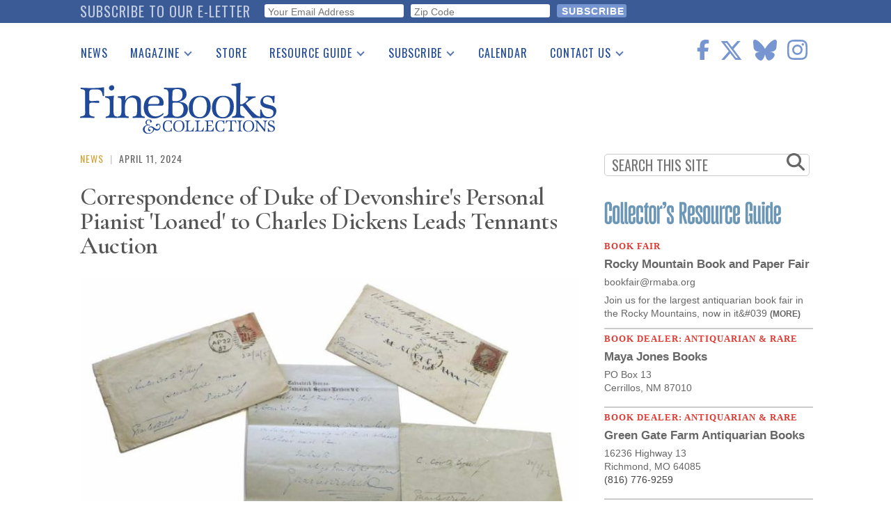

--- FILE ---
content_type: text/html; charset=UTF-8
request_url: https://www.finebooksmagazine.com/fine-books-news/correspondence-duke-devonshires-personal-pianist-loaned-charles-dickens-leads
body_size: 21889
content:
<!DOCTYPE html>
<html lang="en" dir="ltr" prefix="og: https://ogp.me/ns#">
  <head>
    <meta charset="utf-8" />
<noscript><style>form.antibot * :not(.antibot-message) { display: none !important; }</style>
</noscript><script async src="https://www.googletagmanager.com/gtag/js?id=G-QPZMNLKCHE"></script>
<script>window.dataLayer = window.dataLayer || [];function gtag(){dataLayer.push(arguments)};gtag("js", new Date());gtag("set", "developer_id.dMDhkMT", true);gtag("config", "G-QPZMNLKCHE", {"groups":"default","page_placeholder":"PLACEHOLDER_page_location"});gtag("config", "UA-99356-1", {"groups":"default","page_placeholder":"PLACEHOLDER_page_path"});</script>
<meta name="description" content="An interesting archive of letters and ephemera relating to the composer and bandmaster Charles Coote (1809-1880), personal pianist to William Cavendish, the 6th Duke of Devonshire, has sold for £4,500 in the Books, Maps &amp; Manuscripts Sale at Tennants Auctioneers." />
<link rel="canonical" href="https://www.finebooksmagazine.com/fine-books-news/correspondence-duke-devonshires-personal-pianist-loaned-charles-dickens-leads" />
<meta property="og:site_name" content="Fine Books &amp; Collections" />
<meta property="og:image" content="https://www.finebooksmagazine.com/sites/default/files/styles/gallery_item/public/media-images/2024-04/charles-coote-archive.jpg?itok=DgoiM0uj" />
<meta name="twitter:card" content="summary_large_image" />
<meta name="twitter:description" content="An interesting archive of letters and ephemera relating to the composer and bandmaster Charles Coote (1809-1880), personal pianist to William Cavendish, the 6th Duke of Devonshire, has sold for £4,500 in the Books, Maps &amp; Manuscripts Sale at North Yorkshire-based Tennants Auctioneers." />
<meta name="twitter:site" content="@finebooks" />
<meta name="twitter:title" content="Correspondence of Duke of Devonshire&#039;s Personal Pianist &#039;Loaned&#039; to Charles Dickens Leads Tennants Auction" />
<meta name="twitter:site:id" content="49731927" />
<meta name="twitter:image" content="https://www.finebooksmagazine.com/sites/default/files/styles/gallery_item/public/media-images/2024-04/charles-coote-archive.jpg?itok=DgoiM0uj" />
<meta name="Generator" content="Drupal 10 (https://www.drupal.org)" />
<meta name="MobileOptimized" content="width" />
<meta name="HandheldFriendly" content="true" />
<meta name="viewport" content="width=device-width, initial-scale=1.0" />
<script type='text/javascript'>
  var googletag = googletag || {};
  googletag.cmd = googletag.cmd || [];
  // Add a place to store the slot name variable.
  googletag.slots = googletag.slots || {};

  (function() {
    var useSSL = 'https:' == document.location.protocol;
    var src = (useSSL ? 'https:' : 'http:') +
      '//securepubads.g.doubleclick.net/tag/js/gpt.js';

    var gads = document.createElement('script');
    gads.async = true;
    gads.type = 'text/javascript';
    gads.src = src;
    var node = document.getElementsByTagName('script')[0];
    node.parentNode.insertBefore(gads, node);
    
  })();
</script>
<script type="text/javascript">
  googletag.cmd.push(function() {

        // Start by defining breakpoints for this ad.
      var mapping = googletag.sizeMapping()
              .addSize([768, 60], [728, 90])
              .addSize([1, 1], [320, 50])
            .build();
  
  googletag.slots["finebooks_belowleaderboard_responsive"] = googletag.defineSlot("/1003961/FineBooks_BelowLeaderboard_Responsive", [[728, 90], [320, 50]], "js-dfp-tag-finebooks_belowleaderboard_responsive")

    .addService(googletag.pubads())

  
  
  
        // Apply size mapping when there are breakpoints.
    .defineSizeMapping(mapping)
    ;

  });

</script>
<script type="text/javascript">
  googletag.cmd.push(function() {

  
  googletag.slots["finebooks_halfpage_300x600"] = googletag.defineSlot("/1003961/FineBooks_HalfPage_300x600", [300, 600], "js-dfp-tag-finebooks_halfpage_300x600")

    .addService(googletag.pubads())

  
  
  
      ;

  });

</script>
<script type="text/javascript">
  googletag.cmd.push(function() {

  
  googletag.slots["finebooks_sidebarrect_300x250"] = googletag.defineSlot("/1003961/FineBooks_SidebarRect_300x250", [300, 250], "js-dfp-tag-finebooks_sidebarrect_300x250")

    .addService(googletag.pubads())

  
  
  
      ;

  });

</script>
<script type="text/javascript">
  googletag.cmd.push(function() {

        // Start by defining breakpoints for this ad.
      var mapping = googletag.sizeMapping()
              .addSize([728, 60], [728, 90])
              .addSize([1, 1], [320, 50])
            .build();
  
  googletag.slots["finebooksdefaultleaderboard728x90"] = googletag.defineSlot("/1003961/FineBooksDefaultLeaderboard728x90", [[728, 90], [320, 50]], "js-dfp-tag-finebooksdefaultleaderboard728x90")

    .addService(googletag.pubads())

      .set('adsense_ad_types', 'image')
  
  
  
        // Apply size mapping when there are breakpoints.
    .defineSizeMapping(mapping)
    ;

  });

</script>
<script type="text/javascript">
googletag.cmd.push(function() {

      googletag.pubads().enableAsyncRendering();
        googletag.pubads().enableSingleRequest();
        googletag.pubads().collapseEmptyDivs();
      
  googletag.enableServices();
});

</script>
<link rel="icon" href="/themes/fbc2018/favicon.ico" type="image/vnd.microsoft.icon" />

    <title>Correspondence of Duke of Devonshire&#039;s Personal Pianist &#039;Loaned&#039; to Charles Dickens Leads Tennants Auction</title>
    <link rel="stylesheet" media="all" href="/sites/default/files/css/css_cKUl4XVMOzWlvvtIG1zH-DIlh9tAw4Dz7J2mf3rrshY.css?delta=0&amp;language=en&amp;theme=fbc2018&amp;include=[base64]" />
<link rel="stylesheet" media="all" href="/sites/default/files/css/css_HMtoNOidlIxngnXbl8DIjsumlZfr49VC-rOVvYBDnYw.css?delta=1&amp;language=en&amp;theme=fbc2018&amp;include=[base64]" />
<link rel="stylesheet" media="all" href="https://use.fontawesome.com/releases/v5.9.0/css/all.css" />
<link rel="stylesheet" media="all" href="//fonts.googleapis.com/css2?family=Cormorant+Garamond:wght@400;600&amp;family=Oswald:wght@300;400;500&amp;family=Lora:wght@400;700&amp;display=swap" />

    <script type="application/json" data-drupal-selector="drupal-settings-json">{"path":{"baseUrl":"\/","pathPrefix":"","currentPath":"node\/22512","currentPathIsAdmin":false,"isFront":false,"currentLanguage":"en"},"pluralDelimiter":"\u0003","suppressDeprecationErrors":true,"ajaxPageState":{"libraries":"[base64]","theme":"fbc2018","theme_token":null},"ajaxTrustedUrl":{"form_action_p_pvdeGsVG5zNF_XLGPTvYSKCf43t8qZYSwcfZl2uzM":true},"facebook_pixel":{"facebook_id":"402565179523579","events":[{"event":"ViewContent","data":"{\u0022content_name\u0022:\u0022Correspondence of Duke of Devonshire\u0027s Personal Pianist \u0027Loaned\u0027 to Charles Dickens Leads Tennants Auction\u0022,\u0022content_type\u0022:\u0022press_release\u0022,\u0022content_ids\u0022:[\u002222512\u0022]}"}],"fb_disable_advanced":false,"eu_cookie_compliance":false,"donottrack":false},"google_analytics":{"account":"G-QPZMNLKCHE","trackOutbound":true,"trackMailto":true,"trackTel":true,"trackDownload":true,"trackDownloadExtensions":"7z|aac|arc|arj|asf|asx|avi|bin|csv|doc(x|m)?|dot(x|m)?|exe|flv|gif|gz|gzip|hqx|jar|jpe?g|js|mp(2|3|4|e?g)|mov(ie)?|msi|msp|pdf|phps|png|ppt(x|m)?|pot(x|m)?|pps(x|m)?|ppam|sld(x|m)?|thmx|qtm?|ra(m|r)?|sea|sit|tar|tgz|torrent|txt|wav|wma|wmv|wpd|xls(x|m|b)?|xlt(x|m)|xlam|xml|z|zip"},"data":{"extlink":{"extTarget":true,"extTargetNoOverride":false,"extNofollow":true,"extNoreferrer":false,"extFollowNoOverride":false,"extClass":"0","extLabel":"(link is external)","extImgClass":false,"extSubdomains":true,"extExclude":"","extInclude":"","extCssExclude":"","extCssExplicit":".region-content","extAlert":false,"extAlertText":"This link will take you to an external web site. We are not responsible for their content.","mailtoClass":"0","mailtoLabel":"(link sends email)","extUseFontAwesome":false,"extIconPlacement":"append","extFaLinkClasses":"fa fa-external-link","extFaMailtoClasses":"fa fa-envelope-o","whitelistedDomains":null}},"statistics":{"data":{"nid":"22512"},"url":"\/core\/modules\/statistics\/statistics.php"},"superfish":{"superfish-main":{"id":"superfish-main","sf":{"delay":500,"animation":{"opacity":"show","height":"show"},"speed":0},"plugins":{"smallscreen":{"mode":"window_width","breakpoint":1200,"title":"Main navigation"},"supposition":true,"supersubs":true}}},"user":{"uid":0,"permissionsHash":"2d697efbba330775937387ae517c5e5234c568026a3b00df66326310c112f867"}}</script>
<script src="/sites/default/files/js/js_geo8kmLn4HaGFBcdD82VXfB4tWzo3ifOCdf1T3Udeak.js?scope=header&amp;delta=0&amp;language=en&amp;theme=fbc2018&amp;include=[base64]"></script>
<script src="https://use.fontawesome.com/releases/v6.6.0/js/all.js" defer crossorigin="anonymous"></script>
<script src="https://use.fontawesome.com/releases/v6.6.0/js/v4-shims.js" defer crossorigin="anonymous"></script>

  </head>
  <body class="path-node page-node-type-press-release">
        <a href="#main-content" class="visually-hidden focusable skip-link">
      Skip to main content
    </a>
    <div id="exit-banner-container" style="opacity: 0;">
      <div id="exit-banner-overlay"></div>
      <div id="exit-banner-grid">
        <div class="close-cta">
          <i class="fas fa-times-circle"></i>
        </div>
        <div id="exit-banner"></div>
      </div>
    </div>
    <noscript><img src="https://www.facebook.com/tr?id=402565179523579&amp;ev=PageView&amp;noscript=1" alt="" height="1" width="1" /></noscript>
      <div class="dialog-off-canvas-main-canvas" data-off-canvas-main-canvas>
      <div class="subscribe-bar">
      <div class="region region-subscribe-bar">
    <div id="block-elettersubformheader" class="block block-block-content block-block-content1c77dae2-2d06-4406-a22a-6b61a46b94dc">
  
      <h2>Subscribe to our e-letter</h2>
    
      
  <div class="field field--name-field-webform field--type-webform field--label-visually_hidden">
    <div class="field__label visually-hidden">Webform</div>
              <div class="field__item"><form class="webform-submission-form webform-submission-add-form webform-submission-eletter-sub-header-form webform-submission-eletter-sub-header-add-form webform-submission-eletter-sub-header-block_content-6-form webform-submission-eletter-sub-header-block_content-6-add-form webform-submission-eletter-sub-header-block-content-6-add-form js-webform-details-toggle webform-details-toggle" data-drupal-selector="webform-submission-eletter-sub-header-block-content-6-add-form" action="/fine-books-news/correspondence-duke-devonshires-personal-pianist-loaned-charles-dickens-leads" method="post" id="webform-submission-eletter-sub-header-block-content-6-add-form" accept-charset="UTF-8">
  
  <div id="edit-subform-copy" class="js-form-item form-item js-form-type-processed-text form-type-processed-text js-form-item- form-item- form-no-label">
        <p>For book news, special columns, auction reports, events, and more.</p>
        </div>
<div class="js-form-item form-item js-form-type-email form-type-email js-form-item-your-email-address form-item-your-email-address form-no-label">
        <input data-drupal-selector="edit-your-email-address" type="email" id="edit-your-email-address" name="your_email_address" value="" size="60" maxlength="254" placeholder="Your Email Address" class="form-email required" required="required" aria-required="true" />

        </div>
<div class="js-form-item form-item js-form-type-textfield form-type-textfield js-form-item-zip-code form-item-zip-code form-no-label">
        <input pattern="^(\w|\W|\s)+$" data-drupal-selector="edit-zip-code" type="text" id="edit-zip-code" name="zip_code" value="" size="60" maxlength="10" placeholder="Zip Code" class="form-text required" required="required" aria-required="true" />

        </div>
<input data-drupal-selector="edit-sync-time" type="hidden" name="sync_time" value="0" />
<input data-drupal-selector="edit-recaptcha-score" type="hidden" name="recaptcha_score" value="0.0" />
<div data-drupal-selector="edit-actions" class="form-actions webform-actions js-form-wrapper form-wrapper" id="edit-actions"><input class="webform-button--submit button button--primary js-form-submit form-submit" data-drupal-selector="edit-actions-submit" type="submit" id="edit-actions-submit" name="op" value="Subscribe" />

</div>
<input autocomplete="off" data-drupal-selector="form-adp3n7d5a-hr2088gnhakyfr5i-8lwmgn9ibiswxrbe" type="hidden" name="form_build_id" value="form-ADP3N7D5A_hr2088gnHAkyFr5i_8lwmGn9iBisWXRBE" />
<input data-drupal-selector="edit-webform-submission-eletter-sub-header-block-content-6-add-form" type="hidden" name="form_id" value="webform_submission_eletter_sub_header_block_content_6_add_form" />


  
</form>
</div>
          </div>

  </div>

  </div>

  </div>
<div class="layout-container">

  <header role="banner">
      <div class="region region-header">
    <div id="block-sitebranding" class="block block-system block-system-branding-block">
  
    
        <a href="/" rel="home" class="site-logo">
      <img src="/themes/fbc2018/images/fbc-header-blue.svg" alt="Home" />
    </a>
      </div>
<div id="block-socialicons" class="block block-fbc-additions block-social-icons">
  
    
      <div class="social-icons"><a href="https://www.facebook.com/FineBooksmagazine" target="_blank"><i class="fab fa-facebook-f"></i></a><a href="https://twitter.com/finebooks" target="_blank"><i class="fab fa-x-twitter"></i></a><a href="https://bsky.app/profile/finebooks.bsky.social" target="_blank"><i class="fab fa-bluesky"></i></a><a href="https://www.instagram.com/finebooksmagazine/" target="_blank"><i class="fab fa-instagram"></i></a></div>

  </div>
<div id="block-mainnavigation" class="block block-superfish block-superfishmain">
  
    
      
<ul id="superfish-main" class="menu sf-menu sf-main sf-horizontal sf-style-default">
  
<li id="main-menu-link-contente2344fe4-5864-476d-af78-47108c4c56f9" class="sf-depth-1 sf-no-children"><a href="/fine-books-news" class="sf-depth-1">News</a></li><li id="main-menu-link-contenta634d4d2-e9c4-4edb-92df-04690f306dc4" class="sf-depth-1 menuparent"><a href="/issue" class="sf-depth-1 menuparent">Magazine</a><ul><li id="main-menu-link-content9053ac89-5380-4892-a2cd-39f94e0ac983" class="sf-depth-2 sf-no-children"><a href="/issue" class="sf-depth-2">Print Issues</a></li><li id="main-menu-link-content0e092015-d0b5-4b92-a162-5d531814457a" class="sf-depth-2 sf-no-children"><a href="/catalogues" class="sf-depth-2">Catalogues Received</a></li><li id="main-menu-link-content1aa759e0-895f-43a2-a4ae-845415dad1b9" class="sf-depth-2 sf-no-children"><a href="/auction-guide" class="sf-depth-2">Auction Guide</a></li><li id="main-menu-link-contentfd37af50-475d-49c1-8635-0b50f4c592cf" class="sf-depth-2 sf-no-children"><a href="/downloads" class="sf-depth-2">Download Center</a></li></ul></li><li id="main-menu-link-content0c8f17ab-30d3-43e9-aaf9-bca897031aee" class="sf-depth-1 sf-no-children"><a href="https://store.finebooksmagazine.com" target="_blank" class="sf-depth-1 sf-external">Store</a></li><li id="main-menu-link-content451a4fbb-7318-4209-9e09-6b1b86ab38a7" class="sf-depth-1 menuparent"><a href="/resource-guide" class="sf-depth-1 menuparent">Resource Guide</a><ul><li id="main-menu-link-content13ea3a6b-bc49-4cb3-b48f-52d345dc3b74" class="sf-depth-2 sf-no-children"><a href="https://www2.finebooksmagazine.com/advertising/resourceguide" class="sf-depth-2 sf-external">Place a Listing</a></li><li id="main-menu-link-contentfb4099c9-4c4a-463f-ad8a-7458da15ec5e" class="sf-depth-2 sf-no-children"><a href="/resource-guide" class="sf-depth-2">See the Guide</a></li></ul></li><li id="main-menu-link-content0574b334-d8f9-41c7-b652-968896737339" class="sf-depth-1 menuparent"><a href="https://subscribe.finebooksmagazine.com/subscribe" class="sf-depth-1 sf-external menuparent">Subscribe</a><ul><li id="main-menu-link-content8e44bbb0-0c9f-46dd-865b-14bb4e00304f" class="sf-depth-2 sf-no-children"><a href="https://subscribe.finebooksmagazine.com/subscribe/" class="sf-depth-2 sf-external">Print Edition</a></li><li id="main-menu-link-contenta5318965-f17a-4588-8e4d-a54254b12573" class="sf-depth-2 sf-no-children"><a href="/subscribe-to-eletter" class="sf-depth-2">Free E-letter</a></li></ul></li><li id="main-menu-link-contente2137326-dc5d-4bd9-922f-56d61af86559" class="sf-depth-1 sf-no-children"><a href="/calendar" class="sf-depth-1">Calendar</a></li><li id="main-menu-link-content0903e65d-71f3-438f-934c-a9dde4fe659d" class="sf-depth-1 menuparent"><a href="/contact" class="sf-depth-1 menuparent">Contact Us</a><ul><li id="main-menu-link-content7109b746-57a5-402b-a601-5b315a8b4e8e" class="sf-depth-2 sf-no-children"><a href="/advertising" class="sf-depth-2">Advertising Information</a></li></ul></li>
</ul>

  </div>
<div id="block-dfptagfinebooksdefaultleaderboard728x90" class="block block-dfp block-dfp-ad996eb02e-0b97-4212-a499-f138f9fcff2d">
  
    
      <div id="js-dfp-tag-finebooksdefaultleaderboard728x90">
        <script type="text/javascript">
            googletag.cmd.push(function() {
                googletag.display('js-dfp-tag-finebooksdefaultleaderboard728x90');
            });
    
    </script>
</div>

  </div>

  </div>

  </header>

  
  

  

  

  

  <main role="main">
    <a id="main-content" tabindex="-1"></a>
    <div class="layout-content">
      <div id="main-content">
          <div class="region region-content">
    <div data-drupal-messages-fallback class="hidden"></div><div id="block-fbc2018-content" class="block block-system block-system-main-block">
  
    
      
<article data-history-node-id="22512" class="node node--type-press-release node--view-mode-full">
  <div class="kicker"><span><a href="/taxonomy/term/30947" class="kicker-category" hreflang="en">News</a></span>
<span class="kicker-pipe"> | </span>
<span class="kicker-date">April 11, 2024</span></div>

  
      <h1 class="js-quickedit-page-title page-title" >
              <span class="field field--name-title field--type-string field--label-hidden">Correspondence of Duke of Devonshire&#039;s Personal Pianist &#039;Loaned&#039; to Charles Dickens Leads Tennants Auction</span>

          </h1>
    

  <div class="node__content">
    
            <div class="field field--name-field-media-image field--type-entity-reference field--label-hidden field__item"><div class="node-image ">
  <div class="node-image-img"><img border="0" src="/sites/default/files/styles/gallery_item/public/media-images/2024-04/charles-coote-archive.jpg?itok=DgoiM0uj" alt="" class="image-style-gallery-item" />

</div>
  <div class="node-media-image-credits">Tennants</div>
  <div class="node-media-image-caption"><p>From the Charles Coote archive</p></div>
</div>
</div>
      <div class="social-tools"><a href="https://www.facebook.com/sharer/sharer.php?u=https%3A//www.finebooksmagazine.com/fine-books-news/correspondence-duke-devonshires-personal-pianist-loaned-charles-dickens-leads" target="popup" onclick="window.open(&#039;https://www.facebook.com/sharer/sharer.php?u=https%3A//www.finebooksmagazine.com/fine-books-news/correspondence-duke-devonshires-personal-pianist-loaned-charles-dickens-leads&#039;, &#039;popup&#039;, &#039;width=555,height=330,scrollbars=no,resizable=no&#039;); return false;"><img class="kicker-and-social__social-img" src="/themes/fbc2018/images/circle-facebook.svg" alt="Share on Facebook" />
</a><a href="https://twitter.com/share?url=https%3A//www.finebooksmagazine.com/fine-books-news/correspondence-duke-devonshires-personal-pianist-loaned-charles-dickens-leads&amp;text=Check%20out%20Correspondence%20of%20Duke%20of%20Devonshire%26%23039%3Bs%20Personal%20Pianist%20%26%23039%3BLoaned%26%23039%3B%20to%20Charles%20Dickens%20Leads%20Tennants%20Auction&amp;via=finebooks" target="popup" onclick="window.open(&#039;https://twitter.com/share?url=https%3A//www.finebooksmagazine.com/fine-books-news/correspondence-duke-devonshires-personal-pianist-loaned-charles-dickens-leads&amp;text=Check%20out%20Correspondence%20of%20Duke%20of%20Devonshire%26%23039%3Bs%20Personal%20Pianist%20%26%23039%3BLoaned%26%23039%3B%20to%20Charles%20Dickens%20Leads%20Tennants%20Auction&amp;via=finebooks&#039;, &#039;popup&#039;, &#039;width=555,height=260,scrollbars=no,resizable=no&#039;); return false;"><img class="kicker-and-social__social-img" src="/themes/fbc2018/images/twitter-x-circle.svg" alt="Tweet" />
</a><a href="/forward/node/22512"><img class="kicker-and-social__social-img" src="/themes/fbc2018/images/circle-email.svg" alt="Forward via E-mail" />
</a></div>

            <div class="clearfix text-formatted field field--name-body field--type-text-with-summary field--label-hidden field__item"><p>An interesting archive of letters and ephemera relating to the composer and bandmaster Charles Coote (1809-1880), personal pianist to William Cavendish, the 6th Duke of Devonshire, has sold for £4,500 in the Books, Maps &amp; Manuscripts Sale at North Yorkshire-based <a href="https://www.tennants.co.uk/">Tennants Auctioneers</a>.</p><p>Coote was associated with Chatsworth for more than 30 years, leading the Duke’s private orchestra and composing for the household. Throughout his career he wrote or arranged around 200 pieces of music including his <em>Chatsworth Quadrilles</em> in 1843 in celebration of a visit to the great house by Queen Victoria and Prince Albert. On numerous occasions Coote was ‘loaned’ to Charles Dickens, to write music and lead the band for his various stage productions around the country, including a comedy staged at the Duke’s London home which was performed in front of the Queen. A letter in the Chatsworth archive written by Dickens to the Duke describes how delighted he was with Coote and his ability to bring the orchestra together.</p><p>Selling at £3,800 in the same sale was an album of 81 photographs taken on the legendary Challenger Expedition of 1872-1876, a landmark voyage that established the foundations of oceanography. A joint venture between the Royal Society of London and the British Admiralty, a converted Royal Navy vessel set out from Sheerness to circumnavigate the globe, exploring the physical, chemical, and biological make-up of the deep sea and charting oceanic eco-systems.&nbsp;</p><p>Comprising 250 sailors and six civilian scientists led by Charles Wyville Thomson, the team covered nearly 69,000 nautical miles in three and a half years, dredging, trawling, and sounding at hundreds of locations around the world, taking samples and recording all their findings for the scientific record. The album was monogrammed 'JB', suggesting possible ownership to John Young Buchanan, chemist to the expedition.</p><p>Elsewhere, there was considerable interest in a collection of books from the Fred Gettings Library. Gettings was an author who penned numerous books on the occult and across a vast range of arcane topics. Twenty lots from his private collection were on offer in the sale, with subjects including magic, prophecy, Hermetics, the writings of Nostradamus and the occult which sold for for a total hammer price of £7,180. Most notably, a group lot of books which included Sir Ernest Bennett’s <em>Apparitions and Haunted Houses, A Survey of Evidence</em> sold for £2,200, and a group of tarot cards and related literature sold for £1,200. &nbsp;</p><p>Other highlights included:</p><ul><li>a copy of Christopher Saxton’s Map of Yorkshire of 1577, the earliest printed map of the county (sold for £2,100)</li><li>two books relating to Blue Coat School in Kendal (sold for £420)</li><li>24 proof copies of John Martin’s illustrations for <em>Paradise Lost</em> (sold for £1,300)</li><li>a collection of 19th century photographs relating to Windsor and Eton College, and Trinity College, Cambridge, as well as several European locations (sold for £700)</li><li>a <em>Description of The Barossa Range and its Neighbourhood, in South Australia </em>by ‘Agricola’ and illustrated by George French Angas (sold for £3,500)</li><li>a copy of Angas’ <em>The Kafirs Illustrated</em> which depicts numerous tribes in Southern Africa (sold for £2,800)</li></ul></div>
      
      <div class="field field--name-field-structured-content field--type-entity-reference-revisions field--label-hidden field__items">
              <div class="field__item">  <div class="paragraph paragraph--type--content-paragraphs paragraph--view-mode--default">
          
      </div>
</div>
          </div>
  <div class="read-more-tags"><h4>read more</h4><div class="item-list"><ul><li><a href="/auctions" hreflang="en">Auctions</a></li><li><a href="/taxonomy/term/51168" hreflang="en">Challenger Expedition</a></li><li><a href="/taxonomy/term/51167" hreflang="en">Charles Coote</a></li><li><a href="/taxonomy/term/31240" hreflang="en">Charles Dickens</a></li><li><a href="/taxonomy/term/51169" hreflang="en">Fred Gettings</a></li><li><a href="/taxonomy/term/30947" hreflang="en">News</a></li><li><a href="/taxonomy/term/51152" hreflang="en">Tennants</a></li></ul></div></div>

  </div>

</article>

  </div>

  </div>

      </div>
    </div>
    
            <div class="region region-search">
    <div class="search-form block block-fbc-additions block-sidebar-search-block" data-drupal-selector="search-form" id="block-sidebarsearchblock">
  
    
      <form action="/fine-books-news/correspondence-duke-devonshires-personal-pianist-loaned-charles-dickens-leads" method="post" id="search-form" accept-charset="UTF-8">
  <div class="js-form-item form-item js-form-type-textfield form-type-textfield js-form-item-search form-item-search form-no-label">
        <input placeholder="SEARCH THIS SITE" data-drupal-selector="edit-search" type="text" id="edit-search" name="search" value="" size="60" maxlength="128" class="form-text" />

        </div>
<i class="fas fa-search"></i><input autocomplete="off" data-drupal-selector="form-pt1p-xjwzsko-26qdpy5-tztnjg13ono96nnyhytl-4" type="hidden" name="form_build_id" value="form-PT1P-XjWZsKO-26qdPy5-tZTNJG13OnO96nnYhYTl-4" />
<input data-drupal-selector="edit-search-form" type="hidden" name="form_id" value="search_form" />
<div data-drupal-selector="edit-actions" class="form-actions js-form-wrapper form-wrapper" id="edit-actions--3"><input class="search-button button js-form-submit form-submit" data-drupal-selector="edit-submit" type="submit" id="edit-submit--2" name="op" value="" />
</div>

</form>

  </div>

  </div>

    
              <div class="region region-sidebar-top">
    <div id="block-dfptagfinebooks-sidebarrect-300x250" class="block block-dfp block-dfp-adfb6ce487-84c9-4622-9f7a-e627e7d9c383">
  
    
      <div id="js-dfp-tag-finebooks_sidebarrect_300x250">
        <script type="text/javascript">
            googletag.cmd.push(function() {
                googletag.display('js-dfp-tag-finebooks_sidebarrect_300x250');
            });
    
    </script>
</div>

  </div>
<div id="block-dfptagfinebooks-halfpage-300x600" class="block block-dfp block-dfp-ad00f3d5a4-292d-4e1d-b357-e238a6161efe">
  
    
      <div id="js-dfp-tag-finebooks_halfpage_300x600">
        <script type="text/javascript">
            googletag.cmd.push(function() {
                googletag.display('js-dfp-tag-finebooks_halfpage_300x600');
            });
    
    </script>
</div>

  </div>
<div id="block-resourceguideclassifieds" class="block block-rg-satellite block-resource-guide-classifieds">
  
    
      <a href="/resource-guide"><img src="/modules/custom/rg_satellite/images/resource-guide-logo.png" alt="FB&amp;C Resource Guide Logo" width="300"></a>
<div id="resource-guide-classifieds">
    <div class="listing" data-nid="24873">
    <div class="listing-category">
      Book Fair
    </div>
    <div class="listing-company">
      <a href="http://www.rmaba.org" class="classifieds-link" data-nid="24873" target="_blank">Rocky Mountain Book and Paper Fair </a>
    </div>
                <div class="listing-email">
      
            <div class="field field--name-field-email-address field--type-email field--label-hidden field__item"><a href="mailto:bookfair@rmaba.org">bookfair@rmaba.org</a></div>
      
    </div>
    
        <a href="http://www.rmaba.org" class="classifieds-link" data-nid="24873" target="_blank">
      <div class="listing-description">
      
            <div class="clearfix text-formatted field field--name-body field--type-text-with-summary field--label-hidden field__item">Join us for the largest antiquarian book fair in the Rocky Mountains, now in it&amp;#039 <span class="listing-description-more">(more)</span></div>
      
      </div>
    </a>
      </div>
    <div class="listing" data-nid="24857">
    <div class="listing-category">
      Book Dealer: Antiquarian &amp; Rare
    </div>
    <div class="listing-company">
      <a href="http://www.mayajones.com" class="classifieds-link" data-nid="24857" target="_blank">Maya Jones Books</a>
    </div>
            <div class="listing-address">
      <a href="http://www.mayajones.com" class="classifieds-link" data-nid="24857" target="_blank"><div class="listing-address"><div class="listing-address-street">PO Box 13</div>
<div class="listing-address-street"><div class="listing-address-csz">Cerrillos, NM 87010</div>
</div>
</div>
</a>
    </div>
        
        <a href="http://www.mayajones.com" class="classifieds-link" data-nid="24857" target="_blank">
      <div class="listing-description">
      
      </div>
    </a>
      </div>
    <div class="listing" data-nid="24910">
    <div class="listing-category">
      Book Dealer: Antiquarian &amp; Rare
    </div>
    <div class="listing-company">
      <a href="mailto:ccassell47@gmail.com" class="classifieds-link" data-nid="24910" >Green Gate Farm Antiquarian Books </a>
    </div>
            <div class="listing-address">
      <a href="mailto:ccassell47@gmail.com" class="classifieds-link" data-nid="24910" ><div class="listing-address"><div class="listing-address-street">16236 Highway 13</div>
<div class="listing-address-street"><div class="listing-address-csz">Richmond, MO 64085</div>
</div>
</div>
</a>
    </div>
            <div class="listing-phone">
      
            (816) 776-9259
      
    </div>
    
        <a href="mailto:ccassell47@gmail.com" class="classifieds-link" data-nid="24910" >
      <div class="listing-description">
      
      </div>
    </a>
      </div>
    <div class="listing" data-nid="24918">
    <div class="listing-category">
      Book Dealer: Antiquarian &amp; Rare
    </div>
    <div class="listing-company">
      <a href="http://www.CeramicArtsLibrary.com" class="classifieds-link" data-nid="24918" target="_blank">Ceramic Arts Library</a>
    </div>
            <div class="listing-address">
      <a href="http://www.CeramicArtsLibrary.com" class="classifieds-link" data-nid="24918" target="_blank"><div class="listing-address"><div class="listing-address-street">79 East 3rd Street</div>
<div class="listing-address-street"><div class="listing-address-csz">Corning, NY 14830</div>
</div>
</div>
</a>
    </div>
            <div class="listing-phone">
      
            (607) 377-0318
      
    </div>
    
        <a href="http://www.CeramicArtsLibrary.com" class="classifieds-link" data-nid="24918" target="_blank">
      <div class="listing-description">
      
            <div class="clearfix text-formatted field field--name-body field--type-text-with-summary field--label-hidden field__item"><p>Out-of-Print, Hard-to-Find books, specializing in ceramic book titles</p>
</div>
      
      </div>
    </a>
      </div>
  </div>

  </div>

  </div>

    
    
              <div class="region region-below-content-inside">
    <div id="block-categorycards" class="block block-fbc-additions block-category-cards">
  
    
      
<div class="category-cards">
      <div class="category-card" id="category-card-1">
      <section>
        <h2 class="section-heading"><a href="/issue/odfjell-collection-goes-auction"><a href="/sponsored" hreflang="en">Sponsored</a></a></h2>
                  <div class="category-card__primary-image"><a href="/issue/odfjell-collection-goes-auction"><img src="/sites/default/files/styles/category_card/public/media-images/2025-11/terra-nova-expedition2.jpg?itok=KR7caaij" alt="Lieutenant Henry Robertson Bowers, At the South Pole. "></a></div>
                <div class="category-card__primary-title"><a href="/issue/odfjell-collection-goes-auction" hreflang="en">Odfjell Collection Goes to Auction</a></div>
        <div class="category-card__other-title category-card__other-title-1"><a href="/issue/caveat-emptor-or-some-thoughts-ethics-and-online-book-buying" hreflang="en">Caveat Emptor: or some thoughts on ethics and online book buying</a></div>
        <div class="category-card__other-title category-card__other-title-2"><a href="/issue/lincolns-own-words" hreflang="en">In Lincoln’s Own Words</a></div>
      </section>
    </div>
      <div class="category-card" id="category-card-2">
      <section>
        <h2 class="section-heading"><a href="/fine-books-news/unpublished-louisa-may-alcott-letters-and-manuscript-acquired-concord-free-public"><a href="/rare-books" hreflang="en">Rare Books</a></a></h2>
                  <div class="category-card__primary-image"><a href="/fine-books-news/unpublished-louisa-may-alcott-letters-and-manuscript-acquired-concord-free-public"><img src="/sites/default/files/styles/category_card/public/media-images/2026-01/alcott-love-chase.jpeg?itok=Kr3RyxRh" alt="Part of the first page of the manuscript for A Long Fatal Love Chase"></a></div>
                <div class="category-card__primary-title"><a href="/fine-books-news/unpublished-louisa-may-alcott-letters-and-manuscript-acquired-concord-free-public" hreflang="en">Unpublished Louisa May Alcott Letters and Manuscript Acquired by Concord Free Public Library </a></div>
        <div class="category-card__other-title category-card__other-title-1"><a href="/fine-books-news/only-obtainable-winnie-pooh-book-manuscripts-come-winter-show" hreflang="en">Only Obtainable Winnie-the-Pooh Book Manuscripts Come to The Winter Show</a></div>
        <div class="category-card__other-title category-card__other-title-2"><a href="/fine-books-news/almanacks-and-calendars-five-rare-books-collectors" hreflang="en">Almanacks and Calendars: Five Rare Books for Collectors</a></div>
      </section>
    </div>
      <div class="category-card" id="category-card-3">
      <section>
        <h2 class="section-heading"><a href="/fine-books-news/collector-jaeden-yoshikawa-real-photo-post-cards-and-lovers-locations"><a href="/photographs" hreflang="en">Photographs</a></a></h2>
                  <div class="category-card__primary-image"><a href="/fine-books-news/collector-jaeden-yoshikawa-real-photo-post-cards-and-lovers-locations"><img src="/sites/default/files/styles/category_card/public/media-images/2026-01/jaeden.jpeg?itok=FDNjh-Q1" alt="Jaeden Yoshikawa"></a></div>
                <div class="category-card__primary-title"><a href="/fine-books-news/collector-jaeden-yoshikawa-real-photo-post-cards-and-lovers-locations" hreflang="en">Collector Jaeden Yoshikawa on Real Photo Post Cards and Lovers&#039; Locations </a></div>
        <div class="category-card__other-title category-card__other-title-1"><a href="/fine-books-news/new-exhibition-celebrates-photography-childrens-books" hreflang="en">New Exhibition Celebrates Photography in Children&#039;s Books</a></div>
        <div class="category-card__other-title category-card__other-title-2"><a href="/fine-books-news/new-york-melting-pot-photographs-go-display" hreflang="en">New York Melting Pot Photographs Go On Display</a></div>
      </section>
    </div>
      <div class="category-card" id="category-card-4">
      <section>
        <h2 class="section-heading"><a href="/fine-books-news/new-mozart-exhibit-features-handwritten-opera-manuscripts-and-concert-ticket"><a href="/exhibitions" hreflang="en">Exhibitions</a></a></h2>
                  <div class="category-card__primary-image"><a href="/fine-books-news/new-mozart-exhibit-features-handwritten-opera-manuscripts-and-concert-ticket"><img src="/sites/default/files/styles/category_card/public/media-images/2026-01/mozart-haffnet.jpeg?itok=RzoUV7yT" alt="Mozart&#039;s Haffner Symphony No. 35 in D Major, autograph manuscript, 1782 "></a></div>
                <div class="category-card__primary-title"><a href="/fine-books-news/new-mozart-exhibit-features-handwritten-opera-manuscripts-and-concert-ticket" hreflang="en">New Mozart Exhibit Features Handwritten Opera Manuscripts and Concert Ticket</a></div>
        <div class="category-card__other-title category-card__other-title-1"><a href="/fine-books-news/rare-lewis-carroll-volume-and-turkish-manuscripts-new-exhibition-about-pets" hreflang="en">Rare Lewis Carroll Volume and Turkish Manuscripts in New Exhibition About Pets</a></div>
        <div class="category-card__other-title category-card__other-title-2"><a href="/fine-books-news/eric-carle-museum-picture-book-art-releases-2026-exhibition-schedule" hreflang="en">Eric Carle Museum of Picture Book Art Releases 2026 Exhibition Schedule</a></div>
      </section>
    </div>
      <div class="category-card" id="category-card-5">
      <section>
        <h2 class="section-heading"><a href="/fine-books-news/major-new-samuel-beckett-biennale-include-first-ulster-scots-translation-waiting"><a href="/book-arts" hreflang="en">Book Arts</a></a></h2>
                  <div class="category-card__primary-image"><a href="/fine-books-news/major-new-samuel-beckett-biennale-include-first-ulster-scots-translation-waiting"><img src="/sites/default/files/styles/category_card/public/media-images/2026-01/antony-gormleys-tree-waiting-godot-53408cmatthewandrews2018.jpeg?itok=BdSZXGvW" alt="Antony Gormley&#039;s Tree for Waiting for Godot on an upland bog in the UNESCO Cuilcagh Lakelands Geopark Co. Fermanagh at the July 2019 Happy Days Enniskillen International Beckett Festival"></a></div>
                <div class="category-card__primary-title"><a href="/fine-books-news/major-new-samuel-beckett-biennale-include-first-ulster-scots-translation-waiting" hreflang="en">Major New Samuel Beckett Biennale to Include First Ulster-Scots Translation of &#039;Waiting for Godot&#039;</a></div>
        <div class="category-card__other-title category-card__other-title-1"><a href="/fine-books-news/new-celebrations-mark-40-years-poems-underground" hreflang="en"> New Celebrations Mark 40 years of ‘Poems on the Underground’</a></div>
        <div class="category-card__other-title category-card__other-title-2"><a href="/fine-books-news/booker-prize-bindings-2025" hreflang="en">Booker Prize Bindings 2025</a></div>
      </section>
    </div>
      <div class="category-card" id="category-card-6">
      <section>
        <h2 class="section-heading"><a href="/fine-books-news/george-washington-pre-inauguration-letter-headlines-freemans-americana-auction"><a href="/americana" hreflang="en">Americana</a></a></h2>
                  <div class="category-card__primary-image"><a href="/fine-books-news/george-washington-pre-inauguration-letter-headlines-freemans-americana-auction"><img src="/sites/default/files/styles/category_card/public/media-images/2026-01/washington-george-autograph-letter-signed_0.jpeg?itok=1M5AwhMR" alt="Signed George Washington autograph letter, estimate $250,000–$350,000"></a></div>
                <div class="category-card__primary-title"><a href="/fine-books-news/george-washington-pre-inauguration-letter-headlines-freemans-americana-auction" hreflang="en">George Washington Pre-Inauguration Letter Headlines Freeman’s Americana Auction</a></div>
        <div class="category-card__other-title category-card__other-title-1"><a href="/fine-books-news/15m-washington-letter-franklin-leads-sothebys-visions-america-auction-series" hreflang="en">$1.5m Washington Letter to Franklin Leads Sotheby&#039;s &#039;Visions of America&#039; Auction Series</a></div>
        <div class="category-card__other-title category-card__other-title-2"><a href="/fine-books-news/rufus-king-constitution-draft-tops-christies-we-people-america-250-sale" hreflang="en">Rufus King Constitution Draft Tops Christie&#039;s &#039;We the People: America at 250&#039; Sale</a></div>
      </section>
    </div>
      <div class="category-card" id="category-card-7">
      <section>
        <h2 class="section-heading"><a href="/fine-books-news/andrew-marvell-nasa-photo-and-rembrandt-etching-week-rare-books"><a href="/auctions" hreflang="en">Auctions</a></a></h2>
                  <div class="category-card__primary-image"><a href="/fine-books-news/andrew-marvell-nasa-photo-and-rembrandt-etching-week-rare-books"><img src="/sites/default/files/styles/category_card/public/media-images/2026-01/marvell-cromwell.jpg?h=2e580042&amp;itok=4EffzZQZ" alt="Andrew Marvell&#039;s first edition The first anniversary of the government under His Highness the Lord Protector pamphlet (London, Thomas Newcomb, 1655)"></a></div>
                <div class="category-card__primary-title"><a href="/fine-books-news/andrew-marvell-nasa-photo-and-rembrandt-etching-week-rare-books" hreflang="en">Andrew Marvell, NASA Photo, and Rembrandt Etching: The Week in Rare Books</a></div>
        <div class="category-card__other-title category-card__other-title-1"><a href="/fine-books-news/rare-franz-schubert-manuscript-sells-156658" hreflang="en">Rare Franz Schubert Manuscript Sells for $156,658</a></div>
        <div class="category-card__other-title category-card__other-title-2"><a href="/fine-books-news/robert-hoe-accused-lincoln-conspirator-letter-and-replacements-album-art-week-rare" hreflang="en">Robert Hoe, Accused Lincoln Conspirator Letter, and The Replacement&#039;s Album Art: The Week in Rare Books</a></div>
      </section>
    </div>
      <div class="category-card" id="category-card-8">
      <section>
        <h2 class="section-heading"><a href="/fine-books-news/olivia-de-havilland-literary-archive-acquired-harry-ransom-center"><a href="/book-people" hreflang="en">Book People</a></a></h2>
                  <div class="category-card__primary-image"><a href="/fine-books-news/olivia-de-havilland-literary-archive-acquired-harry-ransom-center"><img src="/sites/default/files/styles/category_card/public/media-images/2026-01/olivia-de-havillands-shooting-script-midsummer-nights-dream-her-handwritten-annotations-ca-1935.jpeg?itok=W13ajNpx" alt="Olivia de Havilland’s shooting script for A Midsummer Night’s Dream with her handwritten annotations, ca. 1935"></a></div>
                <div class="category-card__primary-title"><a href="/fine-books-news/olivia-de-havilland-literary-archive-acquired-harry-ransom-center" hreflang="en">Olivia de Havilland Literary Archive Acquired by Harry Ransom Center</a></div>
        <div class="category-card__other-title category-card__other-title-1"><a href="/fine-books-news/honey-wax-book-collecting-prize-winner-alexandra-e-lagrand-shakespearean-breeches" hreflang="en">Honey &amp; Wax Book Collecting Prize Winner Alexandra E. LaGrand on Shakespearean Breeches Actresses</a></div>
        <div class="category-card__other-title category-card__other-title-2"><a href="/fine-books-news/literary-archive-televisions-tom-verlaine-acquired-new-york-public-library" hreflang="en">Literary Archive of Television&#039;s Tom Verlaine Acquired By The New York Public Library</a></div>
      </section>
    </div>
      <div class="category-card" id="category-card-9">
      <section>
        <h2 class="section-heading"><a href="/fine-books-news/top-secret-omaha-beach-invasion-maps-auction"><a href="/maps" hreflang="en">Maps</a></a></h2>
                  <div class="category-card__primary-image"><a href="/fine-books-news/top-secret-omaha-beach-invasion-maps-auction"><img src="/sites/default/files/styles/category_card/public/media-images/2025-12/wwii-operation-bigot-map-2heritage-auctions.jpeg?itok=Hn_m412t" alt="WWII Operation Bigot map"></a></div>
                <div class="category-card__primary-title"><a href="/fine-books-news/top-secret-omaha-beach-invasion-maps-auction" hreflang="en">Top Secret Omaha Beach Invasion Maps to Auction</a></div>
        <div class="category-card__other-title category-card__other-title-1"><a href="/fine-books-news/maps-and-atlases-five-rare-maps-collectors" hreflang="en">Maps and Atlases: Five Rare Maps for Collectors</a></div>
        <div class="category-card__other-title category-card__other-title-2"><a href="/fine-books-news/civil-war-maps-printed-manuscript-americana-auction" hreflang="en">Civil War Maps at Printed &amp; Manuscript Americana Auction</a></div>
      </section>
    </div>
      <div class="category-card" id="category-card-10">
      <section>
        <h2 class="section-heading"><a href="/fine-books-news/war-posters-five-rare-posters-collectors"><a href="/visual-art" hreflang="en">Visual Art</a></a></h2>
                  <div class="category-card__primary-image"><a href="/fine-books-news/war-posters-five-rare-posters-collectors"><img src="/sites/default/files/styles/category_card/public/media-images/2026-01/poster-production0.jpg?itok=vfPKlfrW" alt="America&#039;s Answer! Production (U.S. Government Printing Office, 1942)"></a></div>
                <div class="category-card__primary-title"><a href="/fine-books-news/war-posters-five-rare-posters-collectors" hreflang="en">War Posters: Five Rare Posters for Collectors</a></div>
        <div class="category-card__other-title category-card__other-title-1"><a href="/fine-books-news/yuletide-winterthur-offers-literature-inspired-festive-experiences" hreflang="en">Yuletide at Winterthur Offers Literature-Inspired Festive Experiences</a></div>
        <div class="category-card__other-title category-card__other-title-2"><a href="/fine-books-news/original-works-charlie-mackesy-auction" hreflang="en">Original Works by Charlie Mackesy to Auction</a></div>
      </section>
    </div>
  </div>

  </div>

  </div>

    
  </main>

        <div class="region region-below-content-outside">
    <div id="block-sidebarsubscribe" class="block block-fbc-additions block-sidebar-sub-block">
  
    
      <a href="https://www2.finebooksmagazine.com/subscribe"><img class="current-cover fbc-cover" src="/sites/default/files/FBC2026winter-cover-edit.jpg" alt="Fine Books &amp; Collections Magazine Cover" />
</a><a href="https://www2.finebooksmagazine.com/subscribe" class="subscribe-below-content">Subscribe to the Magazine</a><div class="item-list"><ul><li><a href="https://store.finebooksmagazine.com/">Buy the Current Issue</a></li><li><a href="https://store.finebooksmagazine.com/back-issues">Buy Back Issues</a></li><li><a href="https://store.finebooksmagazine.com/nicholas-basbanes">By Nicholas Basbanes</a></li></ul></div>
  </div>
<div id="block-dfptagfinebooks-belowleaderboard-responsive" class="block block-dfp block-dfp-ad1b91d65b-352b-45a2-b3ed-0cfd864bae1a">
  
    
      <div id="js-dfp-tag-finebooks_belowleaderboard_responsive">
        <script type="text/javascript">
            googletag.cmd.push(function() {
                googletag.display('js-dfp-tag-finebooks_belowleaderboard_responsive');
            });
    
    </script>
</div>

  </div>

  </div>

  
      <footer role="contentinfo">
        <div class="region region-footer">
    <div id="block-sitebranding-2" class="block block-system block-system-branding-block">
  
    
        <a href="/" rel="home" class="site-logo">
      <img src="/themes/fbc2018/images/fbc-header-blue.svg" alt="Home" />
    </a>
      </div>
<div id="block-socialicons-2" class="block block-fbc-additions block-social-icons">
  
    
      <div class="social-icons"><a href="https://www.facebook.com/FineBooksmagazine" target="_blank"><i class="fab fa-facebook-f"></i></a><a href="https://twitter.com/finebooks" target="_blank"><i class="fab fa-x-twitter"></i></a><a href="https://bsky.app/profile/finebooks.bsky.social" target="_blank"><i class="fab fa-bluesky"></i></a><a href="https://www.instagram.com/finebooksmagazine/" target="_blank"><i class="fab fa-instagram"></i></a></div>

  </div>
<nav role="navigation" aria-labelledby="block-footermenu-menu" id="block-footermenu" class="block block-menu navigation menu--footer">
            
  <h2 class="visually-hidden" id="block-footermenu-menu">Footer Menu</h2>
  

        
              <ul class="menu">
                    <li class="menu-item">
        <a href="https://subscribe.finebooksmagazine.com/subscribe/">Subscribe</a>
              </li>
                <li class="menu-item">
        <a href="/calendar" data-drupal-link-system-path="calendar">Calendar</a>
              </li>
                <li class="menu-item">
        <a href="/issue" data-drupal-link-system-path="node/8070">Print Issues</a>
              </li>
                <li class="menu-item">
        <a href="/catalogues" data-drupal-link-system-path="node/24200">Catalogues Received</a>
              </li>
                <li class="menu-item">
        <a href="/auction-guide" data-drupal-link-system-path="node/24177">Auction Guide</a>
              </li>
        </ul>
  


  </nav>
<nav role="navigation" aria-labelledby="block-secondfootermenu-menu" id="block-secondfootermenu" class="block block-menu navigation menu--second-footer-menu">
            
  <h2 class="visually-hidden" id="block-secondfootermenu-menu">Second Footer Menu</h2>
  

        
              <ul class="menu">
                    <li class="menu-item">
        <a href="/fine-books-news" data-drupal-link-system-path="fine-books-news">News</a>
              </li>
                <li class="menu-item">
        <a href="https://store.finebooksmagazine.com/" target="_blank">Store</a>
              </li>
                <li class="menu-item">
        <a href="https://www2.finebooksmagazine.com/resource-guide.cgi">Resource Guide</a>
              </li>
                <li class="menu-item">
        <a href="/contact" data-drupal-link-system-path="node/7725">Contact Us</a>
              </li>
                <li class="menu-item">
        <a href="/advertising" data-drupal-link-system-path="node/7726">Advertise</a>
              </li>
        </ul>
  


  </nav>
<div class="search-form block block-fbc-additions block-sidebar-search-block" data-drupal-selector="search-form-2" id="block-sidebarsearchblock-2">
  
    
      <form action="/fine-books-news/correspondence-duke-devonshires-personal-pianist-loaned-charles-dickens-leads" method="post" id="search-form--2" accept-charset="UTF-8">
  <div class="js-form-item form-item js-form-type-textfield form-type-textfield js-form-item-search form-item-search form-no-label">
        <input placeholder="SEARCH THIS SITE" data-drupal-selector="edit-search" type="text" id="edit-search--2" name="search" value="" size="60" maxlength="128" class="form-text" />

        </div>
<i class="fas fa-search"></i><input autocomplete="off" data-drupal-selector="form-bmczzgp6-uw9p4v1hflyu7wkb8mrbe4qnqxfy2kqkju" type="hidden" name="form_build_id" value="form-bmczzgp6_Uw9P4V1HFlyu7wKb8mRBe4QNqxfY2kQkjU" />
<input data-drupal-selector="edit-search-form-2" type="hidden" name="form_id" value="search_form" />
<div data-drupal-selector="edit-actions" class="form-actions js-form-wrapper form-wrapper" id="edit-actions--4"><input class="search-button button js-form-submit form-submit" data-drupal-selector="edit-submit" type="submit" id="edit-submit--3" name="op" value="" />
</div>

</form>

  </div>
<div id="block-elettersubform" class="block block-block-content block-block-content814c08d9-c28d-4a26-80fd-3dff8cf6c941">
  
      <h2>Subscribe to our e-letter</h2>
    
      
  <div class="field field--name-field-webform field--type-webform field--label-visually_hidden">
    <div class="field__label visually-hidden">Webform</div>
              <div class="field__item"><form class="webform-submission-form webform-submission-add-form webform-submission-eletter-sub-form webform-submission-eletter-sub-add-form webform-submission-eletter-sub-block_content-5-form webform-submission-eletter-sub-block_content-5-add-form webform-submission-eletter-sub-block-content-5-add-form js-webform-details-toggle webform-details-toggle" data-drupal-selector="webform-submission-eletter-sub-block-content-5-add-form" action="/fine-books-news/correspondence-duke-devonshires-personal-pianist-loaned-charles-dickens-leads" method="post" id="webform-submission-eletter-sub-block-content-5-add-form" accept-charset="UTF-8">
  
  <div id="edit-subform-copy--2" class="js-form-item form-item js-form-type-processed-text form-type-processed-text js-form-item- form-item- form-no-label">
        <p>For book news, special columns, auction reports, events, and more.</p>
        </div>
<div class="js-form-item form-item js-form-type-email form-type-email js-form-item-your-email-address form-item-your-email-address form-no-label">
        <input data-drupal-selector="edit-your-email-address" type="email" id="edit-your-email-address--2" name="your_email_address" value="" size="60" maxlength="254" placeholder="Your Email Address" class="form-email required" required="required" aria-required="true" />

        </div>
<div class="js-form-item form-item js-form-type-textfield form-type-textfield js-form-item-zip-code form-item-zip-code form-no-label">
        <input pattern="^(\w|\W|\s)+$" data-drupal-selector="edit-zip-code" type="text" id="edit-zip-code--2" name="zip_code" value="" size="60" maxlength="10" placeholder="Zip Code" class="form-text required" required="required" aria-required="true" />

        </div>
<input data-drupal-selector="edit-sync-time" type="hidden" name="sync_time" value="0" />
<input data-drupal-selector="edit-recaptcha-score" type="hidden" name="recaptcha_score" value="0.0" />
<div data-drupal-selector="edit-actions" class="form-actions webform-actions js-form-wrapper form-wrapper" id="edit-actions--3"><input class="webform-button--submit button button--primary js-form-submit form-submit" data-drupal-selector="edit-actions-submit-2" type="submit" id="edit-actions-submit--2" name="op" value="Subscribe" />

</div>
<input autocomplete="off" data-drupal-selector="form-vzfgde6gkndjsimdsrxbt8o5b7vywolfcydgn0eb-x0" type="hidden" name="form_build_id" value="form-vZfgdE6gKNDjSIMdsRXBT8o5b7VyWOLFcYdGn0eb-X0" />
<input data-drupal-selector="edit-webform-submission-eletter-sub-block-content-5-add-form" type="hidden" name="form_id" value="webform_submission_eletter_sub_block_content_5_add_form" />


  
</form>
</div>
          </div>

  </div>
<div id="block-footermessage" class="block block-fbc-additions block-footer-msg-block">
  
    
      Copyright © 2026 Journalistic, Inc. All Rights Reserved. Please read <a href="/privacy-policy">our privacy policy</a> before submitting data on this web site. Submission of data is acknowledgement of acceptance of <a href="/privacy-policy">our privacy policy</a>. Some aspects of this site are protected by reCAPTCHA and the Google <a href="https://policies.google.com/privacy">Privacy Policy</a> and <a href="https://policies.google.com/terms">Terms of Service</a> apply.
  </div>
<div id="block-fbcinterstitial" class="block block-fbc-additions block-interstitial-block">
  
    
      <div class="free-issue-interstitial">
  <form class="webform-submission-form webform-submission-add-form webform-submission-free-issue-interstitial-form-form webform-submission-free-issue-interstitial-form-add-form webform-submission-free-issue-interstitial-form-node-22512-form webform-submission-free-issue-interstitial-form-node-22512-add-form js-webform-details-toggle webform-details-toggle" data-drupal-selector="webform-submission-free-issue-interstitial-form-node-22512-add-form" action="/fine-books-news/correspondence-duke-devonshires-personal-pianist-loaned-charles-dickens-leads" method="post" id="webform-submission-free-issue-interstitial-form-node-22512-add-form" accept-charset="UTF-8">
  
  <div class="js-form-item form-item js-form-type-textfield form-type-textfield js-form-item-first-name form-item-first-name form-no-label">
      <label for="edit-first-name" class="visually-hidden js-form-required form-required">First Name</label>
        <input data-drupal-selector="edit-first-name" type="text" id="edit-first-name" name="first_name" value="" size="60" maxlength="50" placeholder="First Name" class="form-text required" required="required" aria-required="true" />

        </div>
<div class="js-form-item form-item js-form-type-textfield form-type-textfield js-form-item-last-name form-item-last-name form-no-label">
      <label for="edit-last-name" class="visually-hidden js-form-required form-required">Last Name</label>
        <input data-drupal-selector="edit-last-name" type="text" id="edit-last-name" name="last_name" value="" size="60" maxlength="50" placeholder="Last Name" class="form-text required" required="required" aria-required="true" />

        </div>
<fieldset data-drupal-selector="edit-address" id="edit-address--wrapper" class="webform-address--wrapper fieldgroup form-composite webform-composite-hidden-title js-webform-type-webform-address webform-type-webform-address js-form-item form-item js-form-wrapper form-wrapper">
      <legend>
    <span class="visually-hidden fieldset-legend">Address</span>
  </legend>
  <div class="fieldset-wrapper">
                  <div class="js-form-item form-item js-form-type-textfield form-type-textfield js-form-item-address-address form-item-address-address form-no-label">
      <label for="edit-address-address" class="visually-hidden js-form-required form-required">Street Address</label>
        <input data-drupal-selector="edit-address-address" type="text" id="edit-address-address" name="address[address]" value="" size="60" maxlength="255" placeholder="Street Address" class="form-text required" required="required" aria-required="true" />

        </div>
<div class="js-form-item form-item js-form-type-textfield form-type-textfield js-form-item-address-city form-item-address-city form-no-label">
      <label for="edit-address-city" class="visually-hidden js-form-required form-required">City</label>
        <input data-drupal-selector="edit-address-city" type="text" id="edit-address-city" name="address[city]" value="" size="60" maxlength="255" placeholder="City" class="form-text required" required="required" aria-required="true" />

        </div>
<div class="js-form-item form-item js-form-type-select form-type-select js-form-item-address-state-province form-item-address-state-province form-no-label">
      <label for="edit-address-state-province" class="visually-hidden js-form-required form-required">State</label>
        <select data-placeholder="State" data-drupal-selector="edit-address-state-province" id="edit-address-state-province" name="address[state_province]" class="form-select required" required="required" aria-required="true"><option value="" selected="selected">State</option><option value="AL">Alabama</option><option value="AK">Alaska</option><option value="AS">American Samoa</option><option value="AZ">Arizona</option><option value="AR">Arkansas</option><option value="AE">Armed Forces (Canada, Europe, Africa, or Middle East)</option><option value="AA">Armed Forces Americas</option><option value="AP">Armed Forces Pacific</option><option value="CA">California</option><option value="CO">Colorado</option><option value="CT">Connecticut</option><option value="DE">Delaware</option><option value="DC">District of Columbia</option><option value="FM">Federated States of Micronesia</option><option value="FL">Florida</option><option value="GA">Georgia</option><option value="GU">Guam</option><option value="HI">Hawaii</option><option value="ID">Idaho</option><option value="IL">Illinois</option><option value="IN">Indiana</option><option value="IA">Iowa</option><option value="KS">Kansas</option><option value="KY">Kentucky</option><option value="LA">Louisiana</option><option value="ME">Maine</option><option value="MH">Marshall Islands</option><option value="MD">Maryland</option><option value="MA">Massachusetts</option><option value="MI">Michigan</option><option value="MN">Minnesota</option><option value="MS">Mississippi</option><option value="MO">Missouri</option><option value="MT">Montana</option><option value="NE">Nebraska</option><option value="NV">Nevada</option><option value="NH">New Hampshire</option><option value="NJ">New Jersey</option><option value="NM">New Mexico</option><option value="NY">New York</option><option value="NC">North Carolina</option><option value="ND">North Dakota</option><option value="MP">Northern Mariana Islands</option><option value="OH">Ohio</option><option value="OK">Oklahoma</option><option value="OR">Oregon</option><option value="PW">Palau</option><option value="PA">Pennsylvania</option><option value="PR">Puerto Rico</option><option value="RI">Rhode Island</option><option value="SC">South Carolina</option><option value="SD">South Dakota</option><option value="TN">Tennessee</option><option value="TX">Texas</option><option value="UT">Utah</option><option value="VT">Vermont</option><option value="VI">Virgin Islands</option><option value="VA">Virginia</option><option value="WA">Washington</option><option value="WV">West Virginia</option><option value="WI">Wisconsin</option><option value="WY">Wyoming</option></select>
        </div>
<div class="js-form-item form-item js-form-type-textfield form-type-textfield js-form-item-address-postal-code form-item-address-postal-code form-no-label">
      <label for="edit-address-postal-code" class="visually-hidden js-form-required form-required">Zip</label>
        <input data-drupal-selector="edit-address-postal-code" type="text" id="edit-address-postal-code" name="address[postal_code]" value="" size="60" maxlength="255" placeholder="Zip" class="form-text required" required="required" aria-required="true" />

        </div>


          </div>
</fieldset>
<div class="js-form-item form-item js-form-type-email form-type-email js-form-item-your-email-address form-item-your-email-address form-no-label">
      <label for="edit-your-email-address--3" class="visually-hidden js-form-required form-required">Email</label>
        <input data-drupal-selector="edit-your-email-address" type="email" id="edit-your-email-address--3" name="your_email_address" value="" size="60" maxlength="70" placeholder="Email" class="form-email required" required="required" aria-required="true" />

        </div>
<input data-drupal-selector="edit-recaptcha-score" type="hidden" name="recaptcha_score" value="0.0" />
<input data-drupal-selector="edit-sync-time" type="hidden" name="sync_time" value="0" />
<input data-drupal-selector="edit-sub-sync" type="hidden" name="sub_sync" value="0" />
<div data-drupal-selector="edit-actions" class="form-actions webform-actions js-form-wrapper form-wrapper" id="edit-actions--5"><input class="webform-button--submit button button--primary js-form-submit form-submit" data-drupal-selector="edit-actions-submit-3" type="submit" id="edit-actions-submit--3" name="op" value="Send" />

</div>
<input autocomplete="off" data-drupal-selector="form-i-nkvsj4zmx43ljzx-dmwwhj8iai0zmnb74jumt1fcs" type="hidden" name="form_build_id" value="form-i-NKvSj4zMX43LjZX_dMWwHj8Iai0zMnb74jUMT1Fcs" />
<input data-drupal-selector="edit-webform-submission-free-issue-interstitial-form-node-22512-add-form" type="hidden" name="form_id" value="webform_submission_free_issue_interstitial_form_node_22512_add_form" />


  
</form>

</div>
  </div>

  </div>

    </footer>
  
</div>
  </div>

    
    <script src="/sites/default/files/js/js_TZPmm4qDkMI6keISO-8F0KnYq7ndjTjmm21sgqpJB60.js?scope=footer&amp;delta=0&amp;language=en&amp;theme=fbc2018&amp;include=[base64]"></script>
<script src="https://www.google.com/recaptcha/api.js?render=6Le4OrMUAAAAAICA8FP2iznWWuTQ6WL6XXJEFDgi"></script>
<script src="/sites/default/files/js/js_6dEsvrGuW8txvYmeT7-1c5Mw3IczoG7LagSwic7Bed0.js?scope=footer&amp;delta=2&amp;language=en&amp;theme=fbc2018&amp;include=[base64]"></script>

  </body>
</html>


--- FILE ---
content_type: text/html; charset=utf-8
request_url: https://www.google.com/recaptcha/api2/anchor?ar=1&k=6Le4OrMUAAAAAICA8FP2iznWWuTQ6WL6XXJEFDgi&co=aHR0cHM6Ly93d3cuZmluZWJvb2tzbWFnYXppbmUuY29tOjQ0Mw..&hl=en&v=N67nZn4AqZkNcbeMu4prBgzg&size=invisible&anchor-ms=20000&execute-ms=30000&cb=2g337xv4womb
body_size: 48688
content:
<!DOCTYPE HTML><html dir="ltr" lang="en"><head><meta http-equiv="Content-Type" content="text/html; charset=UTF-8">
<meta http-equiv="X-UA-Compatible" content="IE=edge">
<title>reCAPTCHA</title>
<style type="text/css">
/* cyrillic-ext */
@font-face {
  font-family: 'Roboto';
  font-style: normal;
  font-weight: 400;
  font-stretch: 100%;
  src: url(//fonts.gstatic.com/s/roboto/v48/KFO7CnqEu92Fr1ME7kSn66aGLdTylUAMa3GUBHMdazTgWw.woff2) format('woff2');
  unicode-range: U+0460-052F, U+1C80-1C8A, U+20B4, U+2DE0-2DFF, U+A640-A69F, U+FE2E-FE2F;
}
/* cyrillic */
@font-face {
  font-family: 'Roboto';
  font-style: normal;
  font-weight: 400;
  font-stretch: 100%;
  src: url(//fonts.gstatic.com/s/roboto/v48/KFO7CnqEu92Fr1ME7kSn66aGLdTylUAMa3iUBHMdazTgWw.woff2) format('woff2');
  unicode-range: U+0301, U+0400-045F, U+0490-0491, U+04B0-04B1, U+2116;
}
/* greek-ext */
@font-face {
  font-family: 'Roboto';
  font-style: normal;
  font-weight: 400;
  font-stretch: 100%;
  src: url(//fonts.gstatic.com/s/roboto/v48/KFO7CnqEu92Fr1ME7kSn66aGLdTylUAMa3CUBHMdazTgWw.woff2) format('woff2');
  unicode-range: U+1F00-1FFF;
}
/* greek */
@font-face {
  font-family: 'Roboto';
  font-style: normal;
  font-weight: 400;
  font-stretch: 100%;
  src: url(//fonts.gstatic.com/s/roboto/v48/KFO7CnqEu92Fr1ME7kSn66aGLdTylUAMa3-UBHMdazTgWw.woff2) format('woff2');
  unicode-range: U+0370-0377, U+037A-037F, U+0384-038A, U+038C, U+038E-03A1, U+03A3-03FF;
}
/* math */
@font-face {
  font-family: 'Roboto';
  font-style: normal;
  font-weight: 400;
  font-stretch: 100%;
  src: url(//fonts.gstatic.com/s/roboto/v48/KFO7CnqEu92Fr1ME7kSn66aGLdTylUAMawCUBHMdazTgWw.woff2) format('woff2');
  unicode-range: U+0302-0303, U+0305, U+0307-0308, U+0310, U+0312, U+0315, U+031A, U+0326-0327, U+032C, U+032F-0330, U+0332-0333, U+0338, U+033A, U+0346, U+034D, U+0391-03A1, U+03A3-03A9, U+03B1-03C9, U+03D1, U+03D5-03D6, U+03F0-03F1, U+03F4-03F5, U+2016-2017, U+2034-2038, U+203C, U+2040, U+2043, U+2047, U+2050, U+2057, U+205F, U+2070-2071, U+2074-208E, U+2090-209C, U+20D0-20DC, U+20E1, U+20E5-20EF, U+2100-2112, U+2114-2115, U+2117-2121, U+2123-214F, U+2190, U+2192, U+2194-21AE, U+21B0-21E5, U+21F1-21F2, U+21F4-2211, U+2213-2214, U+2216-22FF, U+2308-230B, U+2310, U+2319, U+231C-2321, U+2336-237A, U+237C, U+2395, U+239B-23B7, U+23D0, U+23DC-23E1, U+2474-2475, U+25AF, U+25B3, U+25B7, U+25BD, U+25C1, U+25CA, U+25CC, U+25FB, U+266D-266F, U+27C0-27FF, U+2900-2AFF, U+2B0E-2B11, U+2B30-2B4C, U+2BFE, U+3030, U+FF5B, U+FF5D, U+1D400-1D7FF, U+1EE00-1EEFF;
}
/* symbols */
@font-face {
  font-family: 'Roboto';
  font-style: normal;
  font-weight: 400;
  font-stretch: 100%;
  src: url(//fonts.gstatic.com/s/roboto/v48/KFO7CnqEu92Fr1ME7kSn66aGLdTylUAMaxKUBHMdazTgWw.woff2) format('woff2');
  unicode-range: U+0001-000C, U+000E-001F, U+007F-009F, U+20DD-20E0, U+20E2-20E4, U+2150-218F, U+2190, U+2192, U+2194-2199, U+21AF, U+21E6-21F0, U+21F3, U+2218-2219, U+2299, U+22C4-22C6, U+2300-243F, U+2440-244A, U+2460-24FF, U+25A0-27BF, U+2800-28FF, U+2921-2922, U+2981, U+29BF, U+29EB, U+2B00-2BFF, U+4DC0-4DFF, U+FFF9-FFFB, U+10140-1018E, U+10190-1019C, U+101A0, U+101D0-101FD, U+102E0-102FB, U+10E60-10E7E, U+1D2C0-1D2D3, U+1D2E0-1D37F, U+1F000-1F0FF, U+1F100-1F1AD, U+1F1E6-1F1FF, U+1F30D-1F30F, U+1F315, U+1F31C, U+1F31E, U+1F320-1F32C, U+1F336, U+1F378, U+1F37D, U+1F382, U+1F393-1F39F, U+1F3A7-1F3A8, U+1F3AC-1F3AF, U+1F3C2, U+1F3C4-1F3C6, U+1F3CA-1F3CE, U+1F3D4-1F3E0, U+1F3ED, U+1F3F1-1F3F3, U+1F3F5-1F3F7, U+1F408, U+1F415, U+1F41F, U+1F426, U+1F43F, U+1F441-1F442, U+1F444, U+1F446-1F449, U+1F44C-1F44E, U+1F453, U+1F46A, U+1F47D, U+1F4A3, U+1F4B0, U+1F4B3, U+1F4B9, U+1F4BB, U+1F4BF, U+1F4C8-1F4CB, U+1F4D6, U+1F4DA, U+1F4DF, U+1F4E3-1F4E6, U+1F4EA-1F4ED, U+1F4F7, U+1F4F9-1F4FB, U+1F4FD-1F4FE, U+1F503, U+1F507-1F50B, U+1F50D, U+1F512-1F513, U+1F53E-1F54A, U+1F54F-1F5FA, U+1F610, U+1F650-1F67F, U+1F687, U+1F68D, U+1F691, U+1F694, U+1F698, U+1F6AD, U+1F6B2, U+1F6B9-1F6BA, U+1F6BC, U+1F6C6-1F6CF, U+1F6D3-1F6D7, U+1F6E0-1F6EA, U+1F6F0-1F6F3, U+1F6F7-1F6FC, U+1F700-1F7FF, U+1F800-1F80B, U+1F810-1F847, U+1F850-1F859, U+1F860-1F887, U+1F890-1F8AD, U+1F8B0-1F8BB, U+1F8C0-1F8C1, U+1F900-1F90B, U+1F93B, U+1F946, U+1F984, U+1F996, U+1F9E9, U+1FA00-1FA6F, U+1FA70-1FA7C, U+1FA80-1FA89, U+1FA8F-1FAC6, U+1FACE-1FADC, U+1FADF-1FAE9, U+1FAF0-1FAF8, U+1FB00-1FBFF;
}
/* vietnamese */
@font-face {
  font-family: 'Roboto';
  font-style: normal;
  font-weight: 400;
  font-stretch: 100%;
  src: url(//fonts.gstatic.com/s/roboto/v48/KFO7CnqEu92Fr1ME7kSn66aGLdTylUAMa3OUBHMdazTgWw.woff2) format('woff2');
  unicode-range: U+0102-0103, U+0110-0111, U+0128-0129, U+0168-0169, U+01A0-01A1, U+01AF-01B0, U+0300-0301, U+0303-0304, U+0308-0309, U+0323, U+0329, U+1EA0-1EF9, U+20AB;
}
/* latin-ext */
@font-face {
  font-family: 'Roboto';
  font-style: normal;
  font-weight: 400;
  font-stretch: 100%;
  src: url(//fonts.gstatic.com/s/roboto/v48/KFO7CnqEu92Fr1ME7kSn66aGLdTylUAMa3KUBHMdazTgWw.woff2) format('woff2');
  unicode-range: U+0100-02BA, U+02BD-02C5, U+02C7-02CC, U+02CE-02D7, U+02DD-02FF, U+0304, U+0308, U+0329, U+1D00-1DBF, U+1E00-1E9F, U+1EF2-1EFF, U+2020, U+20A0-20AB, U+20AD-20C0, U+2113, U+2C60-2C7F, U+A720-A7FF;
}
/* latin */
@font-face {
  font-family: 'Roboto';
  font-style: normal;
  font-weight: 400;
  font-stretch: 100%;
  src: url(//fonts.gstatic.com/s/roboto/v48/KFO7CnqEu92Fr1ME7kSn66aGLdTylUAMa3yUBHMdazQ.woff2) format('woff2');
  unicode-range: U+0000-00FF, U+0131, U+0152-0153, U+02BB-02BC, U+02C6, U+02DA, U+02DC, U+0304, U+0308, U+0329, U+2000-206F, U+20AC, U+2122, U+2191, U+2193, U+2212, U+2215, U+FEFF, U+FFFD;
}
/* cyrillic-ext */
@font-face {
  font-family: 'Roboto';
  font-style: normal;
  font-weight: 500;
  font-stretch: 100%;
  src: url(//fonts.gstatic.com/s/roboto/v48/KFO7CnqEu92Fr1ME7kSn66aGLdTylUAMa3GUBHMdazTgWw.woff2) format('woff2');
  unicode-range: U+0460-052F, U+1C80-1C8A, U+20B4, U+2DE0-2DFF, U+A640-A69F, U+FE2E-FE2F;
}
/* cyrillic */
@font-face {
  font-family: 'Roboto';
  font-style: normal;
  font-weight: 500;
  font-stretch: 100%;
  src: url(//fonts.gstatic.com/s/roboto/v48/KFO7CnqEu92Fr1ME7kSn66aGLdTylUAMa3iUBHMdazTgWw.woff2) format('woff2');
  unicode-range: U+0301, U+0400-045F, U+0490-0491, U+04B0-04B1, U+2116;
}
/* greek-ext */
@font-face {
  font-family: 'Roboto';
  font-style: normal;
  font-weight: 500;
  font-stretch: 100%;
  src: url(//fonts.gstatic.com/s/roboto/v48/KFO7CnqEu92Fr1ME7kSn66aGLdTylUAMa3CUBHMdazTgWw.woff2) format('woff2');
  unicode-range: U+1F00-1FFF;
}
/* greek */
@font-face {
  font-family: 'Roboto';
  font-style: normal;
  font-weight: 500;
  font-stretch: 100%;
  src: url(//fonts.gstatic.com/s/roboto/v48/KFO7CnqEu92Fr1ME7kSn66aGLdTylUAMa3-UBHMdazTgWw.woff2) format('woff2');
  unicode-range: U+0370-0377, U+037A-037F, U+0384-038A, U+038C, U+038E-03A1, U+03A3-03FF;
}
/* math */
@font-face {
  font-family: 'Roboto';
  font-style: normal;
  font-weight: 500;
  font-stretch: 100%;
  src: url(//fonts.gstatic.com/s/roboto/v48/KFO7CnqEu92Fr1ME7kSn66aGLdTylUAMawCUBHMdazTgWw.woff2) format('woff2');
  unicode-range: U+0302-0303, U+0305, U+0307-0308, U+0310, U+0312, U+0315, U+031A, U+0326-0327, U+032C, U+032F-0330, U+0332-0333, U+0338, U+033A, U+0346, U+034D, U+0391-03A1, U+03A3-03A9, U+03B1-03C9, U+03D1, U+03D5-03D6, U+03F0-03F1, U+03F4-03F5, U+2016-2017, U+2034-2038, U+203C, U+2040, U+2043, U+2047, U+2050, U+2057, U+205F, U+2070-2071, U+2074-208E, U+2090-209C, U+20D0-20DC, U+20E1, U+20E5-20EF, U+2100-2112, U+2114-2115, U+2117-2121, U+2123-214F, U+2190, U+2192, U+2194-21AE, U+21B0-21E5, U+21F1-21F2, U+21F4-2211, U+2213-2214, U+2216-22FF, U+2308-230B, U+2310, U+2319, U+231C-2321, U+2336-237A, U+237C, U+2395, U+239B-23B7, U+23D0, U+23DC-23E1, U+2474-2475, U+25AF, U+25B3, U+25B7, U+25BD, U+25C1, U+25CA, U+25CC, U+25FB, U+266D-266F, U+27C0-27FF, U+2900-2AFF, U+2B0E-2B11, U+2B30-2B4C, U+2BFE, U+3030, U+FF5B, U+FF5D, U+1D400-1D7FF, U+1EE00-1EEFF;
}
/* symbols */
@font-face {
  font-family: 'Roboto';
  font-style: normal;
  font-weight: 500;
  font-stretch: 100%;
  src: url(//fonts.gstatic.com/s/roboto/v48/KFO7CnqEu92Fr1ME7kSn66aGLdTylUAMaxKUBHMdazTgWw.woff2) format('woff2');
  unicode-range: U+0001-000C, U+000E-001F, U+007F-009F, U+20DD-20E0, U+20E2-20E4, U+2150-218F, U+2190, U+2192, U+2194-2199, U+21AF, U+21E6-21F0, U+21F3, U+2218-2219, U+2299, U+22C4-22C6, U+2300-243F, U+2440-244A, U+2460-24FF, U+25A0-27BF, U+2800-28FF, U+2921-2922, U+2981, U+29BF, U+29EB, U+2B00-2BFF, U+4DC0-4DFF, U+FFF9-FFFB, U+10140-1018E, U+10190-1019C, U+101A0, U+101D0-101FD, U+102E0-102FB, U+10E60-10E7E, U+1D2C0-1D2D3, U+1D2E0-1D37F, U+1F000-1F0FF, U+1F100-1F1AD, U+1F1E6-1F1FF, U+1F30D-1F30F, U+1F315, U+1F31C, U+1F31E, U+1F320-1F32C, U+1F336, U+1F378, U+1F37D, U+1F382, U+1F393-1F39F, U+1F3A7-1F3A8, U+1F3AC-1F3AF, U+1F3C2, U+1F3C4-1F3C6, U+1F3CA-1F3CE, U+1F3D4-1F3E0, U+1F3ED, U+1F3F1-1F3F3, U+1F3F5-1F3F7, U+1F408, U+1F415, U+1F41F, U+1F426, U+1F43F, U+1F441-1F442, U+1F444, U+1F446-1F449, U+1F44C-1F44E, U+1F453, U+1F46A, U+1F47D, U+1F4A3, U+1F4B0, U+1F4B3, U+1F4B9, U+1F4BB, U+1F4BF, U+1F4C8-1F4CB, U+1F4D6, U+1F4DA, U+1F4DF, U+1F4E3-1F4E6, U+1F4EA-1F4ED, U+1F4F7, U+1F4F9-1F4FB, U+1F4FD-1F4FE, U+1F503, U+1F507-1F50B, U+1F50D, U+1F512-1F513, U+1F53E-1F54A, U+1F54F-1F5FA, U+1F610, U+1F650-1F67F, U+1F687, U+1F68D, U+1F691, U+1F694, U+1F698, U+1F6AD, U+1F6B2, U+1F6B9-1F6BA, U+1F6BC, U+1F6C6-1F6CF, U+1F6D3-1F6D7, U+1F6E0-1F6EA, U+1F6F0-1F6F3, U+1F6F7-1F6FC, U+1F700-1F7FF, U+1F800-1F80B, U+1F810-1F847, U+1F850-1F859, U+1F860-1F887, U+1F890-1F8AD, U+1F8B0-1F8BB, U+1F8C0-1F8C1, U+1F900-1F90B, U+1F93B, U+1F946, U+1F984, U+1F996, U+1F9E9, U+1FA00-1FA6F, U+1FA70-1FA7C, U+1FA80-1FA89, U+1FA8F-1FAC6, U+1FACE-1FADC, U+1FADF-1FAE9, U+1FAF0-1FAF8, U+1FB00-1FBFF;
}
/* vietnamese */
@font-face {
  font-family: 'Roboto';
  font-style: normal;
  font-weight: 500;
  font-stretch: 100%;
  src: url(//fonts.gstatic.com/s/roboto/v48/KFO7CnqEu92Fr1ME7kSn66aGLdTylUAMa3OUBHMdazTgWw.woff2) format('woff2');
  unicode-range: U+0102-0103, U+0110-0111, U+0128-0129, U+0168-0169, U+01A0-01A1, U+01AF-01B0, U+0300-0301, U+0303-0304, U+0308-0309, U+0323, U+0329, U+1EA0-1EF9, U+20AB;
}
/* latin-ext */
@font-face {
  font-family: 'Roboto';
  font-style: normal;
  font-weight: 500;
  font-stretch: 100%;
  src: url(//fonts.gstatic.com/s/roboto/v48/KFO7CnqEu92Fr1ME7kSn66aGLdTylUAMa3KUBHMdazTgWw.woff2) format('woff2');
  unicode-range: U+0100-02BA, U+02BD-02C5, U+02C7-02CC, U+02CE-02D7, U+02DD-02FF, U+0304, U+0308, U+0329, U+1D00-1DBF, U+1E00-1E9F, U+1EF2-1EFF, U+2020, U+20A0-20AB, U+20AD-20C0, U+2113, U+2C60-2C7F, U+A720-A7FF;
}
/* latin */
@font-face {
  font-family: 'Roboto';
  font-style: normal;
  font-weight: 500;
  font-stretch: 100%;
  src: url(//fonts.gstatic.com/s/roboto/v48/KFO7CnqEu92Fr1ME7kSn66aGLdTylUAMa3yUBHMdazQ.woff2) format('woff2');
  unicode-range: U+0000-00FF, U+0131, U+0152-0153, U+02BB-02BC, U+02C6, U+02DA, U+02DC, U+0304, U+0308, U+0329, U+2000-206F, U+20AC, U+2122, U+2191, U+2193, U+2212, U+2215, U+FEFF, U+FFFD;
}
/* cyrillic-ext */
@font-face {
  font-family: 'Roboto';
  font-style: normal;
  font-weight: 900;
  font-stretch: 100%;
  src: url(//fonts.gstatic.com/s/roboto/v48/KFO7CnqEu92Fr1ME7kSn66aGLdTylUAMa3GUBHMdazTgWw.woff2) format('woff2');
  unicode-range: U+0460-052F, U+1C80-1C8A, U+20B4, U+2DE0-2DFF, U+A640-A69F, U+FE2E-FE2F;
}
/* cyrillic */
@font-face {
  font-family: 'Roboto';
  font-style: normal;
  font-weight: 900;
  font-stretch: 100%;
  src: url(//fonts.gstatic.com/s/roboto/v48/KFO7CnqEu92Fr1ME7kSn66aGLdTylUAMa3iUBHMdazTgWw.woff2) format('woff2');
  unicode-range: U+0301, U+0400-045F, U+0490-0491, U+04B0-04B1, U+2116;
}
/* greek-ext */
@font-face {
  font-family: 'Roboto';
  font-style: normal;
  font-weight: 900;
  font-stretch: 100%;
  src: url(//fonts.gstatic.com/s/roboto/v48/KFO7CnqEu92Fr1ME7kSn66aGLdTylUAMa3CUBHMdazTgWw.woff2) format('woff2');
  unicode-range: U+1F00-1FFF;
}
/* greek */
@font-face {
  font-family: 'Roboto';
  font-style: normal;
  font-weight: 900;
  font-stretch: 100%;
  src: url(//fonts.gstatic.com/s/roboto/v48/KFO7CnqEu92Fr1ME7kSn66aGLdTylUAMa3-UBHMdazTgWw.woff2) format('woff2');
  unicode-range: U+0370-0377, U+037A-037F, U+0384-038A, U+038C, U+038E-03A1, U+03A3-03FF;
}
/* math */
@font-face {
  font-family: 'Roboto';
  font-style: normal;
  font-weight: 900;
  font-stretch: 100%;
  src: url(//fonts.gstatic.com/s/roboto/v48/KFO7CnqEu92Fr1ME7kSn66aGLdTylUAMawCUBHMdazTgWw.woff2) format('woff2');
  unicode-range: U+0302-0303, U+0305, U+0307-0308, U+0310, U+0312, U+0315, U+031A, U+0326-0327, U+032C, U+032F-0330, U+0332-0333, U+0338, U+033A, U+0346, U+034D, U+0391-03A1, U+03A3-03A9, U+03B1-03C9, U+03D1, U+03D5-03D6, U+03F0-03F1, U+03F4-03F5, U+2016-2017, U+2034-2038, U+203C, U+2040, U+2043, U+2047, U+2050, U+2057, U+205F, U+2070-2071, U+2074-208E, U+2090-209C, U+20D0-20DC, U+20E1, U+20E5-20EF, U+2100-2112, U+2114-2115, U+2117-2121, U+2123-214F, U+2190, U+2192, U+2194-21AE, U+21B0-21E5, U+21F1-21F2, U+21F4-2211, U+2213-2214, U+2216-22FF, U+2308-230B, U+2310, U+2319, U+231C-2321, U+2336-237A, U+237C, U+2395, U+239B-23B7, U+23D0, U+23DC-23E1, U+2474-2475, U+25AF, U+25B3, U+25B7, U+25BD, U+25C1, U+25CA, U+25CC, U+25FB, U+266D-266F, U+27C0-27FF, U+2900-2AFF, U+2B0E-2B11, U+2B30-2B4C, U+2BFE, U+3030, U+FF5B, U+FF5D, U+1D400-1D7FF, U+1EE00-1EEFF;
}
/* symbols */
@font-face {
  font-family: 'Roboto';
  font-style: normal;
  font-weight: 900;
  font-stretch: 100%;
  src: url(//fonts.gstatic.com/s/roboto/v48/KFO7CnqEu92Fr1ME7kSn66aGLdTylUAMaxKUBHMdazTgWw.woff2) format('woff2');
  unicode-range: U+0001-000C, U+000E-001F, U+007F-009F, U+20DD-20E0, U+20E2-20E4, U+2150-218F, U+2190, U+2192, U+2194-2199, U+21AF, U+21E6-21F0, U+21F3, U+2218-2219, U+2299, U+22C4-22C6, U+2300-243F, U+2440-244A, U+2460-24FF, U+25A0-27BF, U+2800-28FF, U+2921-2922, U+2981, U+29BF, U+29EB, U+2B00-2BFF, U+4DC0-4DFF, U+FFF9-FFFB, U+10140-1018E, U+10190-1019C, U+101A0, U+101D0-101FD, U+102E0-102FB, U+10E60-10E7E, U+1D2C0-1D2D3, U+1D2E0-1D37F, U+1F000-1F0FF, U+1F100-1F1AD, U+1F1E6-1F1FF, U+1F30D-1F30F, U+1F315, U+1F31C, U+1F31E, U+1F320-1F32C, U+1F336, U+1F378, U+1F37D, U+1F382, U+1F393-1F39F, U+1F3A7-1F3A8, U+1F3AC-1F3AF, U+1F3C2, U+1F3C4-1F3C6, U+1F3CA-1F3CE, U+1F3D4-1F3E0, U+1F3ED, U+1F3F1-1F3F3, U+1F3F5-1F3F7, U+1F408, U+1F415, U+1F41F, U+1F426, U+1F43F, U+1F441-1F442, U+1F444, U+1F446-1F449, U+1F44C-1F44E, U+1F453, U+1F46A, U+1F47D, U+1F4A3, U+1F4B0, U+1F4B3, U+1F4B9, U+1F4BB, U+1F4BF, U+1F4C8-1F4CB, U+1F4D6, U+1F4DA, U+1F4DF, U+1F4E3-1F4E6, U+1F4EA-1F4ED, U+1F4F7, U+1F4F9-1F4FB, U+1F4FD-1F4FE, U+1F503, U+1F507-1F50B, U+1F50D, U+1F512-1F513, U+1F53E-1F54A, U+1F54F-1F5FA, U+1F610, U+1F650-1F67F, U+1F687, U+1F68D, U+1F691, U+1F694, U+1F698, U+1F6AD, U+1F6B2, U+1F6B9-1F6BA, U+1F6BC, U+1F6C6-1F6CF, U+1F6D3-1F6D7, U+1F6E0-1F6EA, U+1F6F0-1F6F3, U+1F6F7-1F6FC, U+1F700-1F7FF, U+1F800-1F80B, U+1F810-1F847, U+1F850-1F859, U+1F860-1F887, U+1F890-1F8AD, U+1F8B0-1F8BB, U+1F8C0-1F8C1, U+1F900-1F90B, U+1F93B, U+1F946, U+1F984, U+1F996, U+1F9E9, U+1FA00-1FA6F, U+1FA70-1FA7C, U+1FA80-1FA89, U+1FA8F-1FAC6, U+1FACE-1FADC, U+1FADF-1FAE9, U+1FAF0-1FAF8, U+1FB00-1FBFF;
}
/* vietnamese */
@font-face {
  font-family: 'Roboto';
  font-style: normal;
  font-weight: 900;
  font-stretch: 100%;
  src: url(//fonts.gstatic.com/s/roboto/v48/KFO7CnqEu92Fr1ME7kSn66aGLdTylUAMa3OUBHMdazTgWw.woff2) format('woff2');
  unicode-range: U+0102-0103, U+0110-0111, U+0128-0129, U+0168-0169, U+01A0-01A1, U+01AF-01B0, U+0300-0301, U+0303-0304, U+0308-0309, U+0323, U+0329, U+1EA0-1EF9, U+20AB;
}
/* latin-ext */
@font-face {
  font-family: 'Roboto';
  font-style: normal;
  font-weight: 900;
  font-stretch: 100%;
  src: url(//fonts.gstatic.com/s/roboto/v48/KFO7CnqEu92Fr1ME7kSn66aGLdTylUAMa3KUBHMdazTgWw.woff2) format('woff2');
  unicode-range: U+0100-02BA, U+02BD-02C5, U+02C7-02CC, U+02CE-02D7, U+02DD-02FF, U+0304, U+0308, U+0329, U+1D00-1DBF, U+1E00-1E9F, U+1EF2-1EFF, U+2020, U+20A0-20AB, U+20AD-20C0, U+2113, U+2C60-2C7F, U+A720-A7FF;
}
/* latin */
@font-face {
  font-family: 'Roboto';
  font-style: normal;
  font-weight: 900;
  font-stretch: 100%;
  src: url(//fonts.gstatic.com/s/roboto/v48/KFO7CnqEu92Fr1ME7kSn66aGLdTylUAMa3yUBHMdazQ.woff2) format('woff2');
  unicode-range: U+0000-00FF, U+0131, U+0152-0153, U+02BB-02BC, U+02C6, U+02DA, U+02DC, U+0304, U+0308, U+0329, U+2000-206F, U+20AC, U+2122, U+2191, U+2193, U+2212, U+2215, U+FEFF, U+FFFD;
}

</style>
<link rel="stylesheet" type="text/css" href="https://www.gstatic.com/recaptcha/releases/N67nZn4AqZkNcbeMu4prBgzg/styles__ltr.css">
<script nonce="Q_sbELjCktFLgQkjFimpJw" type="text/javascript">window['__recaptcha_api'] = 'https://www.google.com/recaptcha/api2/';</script>
<script type="text/javascript" src="https://www.gstatic.com/recaptcha/releases/N67nZn4AqZkNcbeMu4prBgzg/recaptcha__en.js" nonce="Q_sbELjCktFLgQkjFimpJw">
      
    </script></head>
<body><div id="rc-anchor-alert" class="rc-anchor-alert"></div>
<input type="hidden" id="recaptcha-token" value="[base64]">
<script type="text/javascript" nonce="Q_sbELjCktFLgQkjFimpJw">
      recaptcha.anchor.Main.init("[\x22ainput\x22,[\x22bgdata\x22,\x22\x22,\[base64]/[base64]/[base64]/[base64]/[base64]/UltsKytdPUU6KEU8MjA0OD9SW2wrK109RT4+NnwxOTI6KChFJjY0NTEyKT09NTUyOTYmJk0rMTxjLmxlbmd0aCYmKGMuY2hhckNvZGVBdChNKzEpJjY0NTEyKT09NTYzMjA/[base64]/[base64]/[base64]/[base64]/[base64]/[base64]/[base64]\x22,\[base64]\\u003d\x22,\x22w5ZuMhVYLMKpDg/ClsObwqDDrXzCvxQwcH8IHcKIUMO2wrfDnzhWUl3CqMOrKcOVQE5UGxt9w5XCuVQDNGQYw47DjMOSw4dbwpXDhWQQTwcRw73DnzsGwrHDu8OOw4wIw6cUMHDCi8OIa8OGw4IiOMKiw6RscSHDrMOXYcOtSsOXYxnCo0fCngrDo0/CpMKqCMKGM8OBNXXDpTDDlQrDkcOOwrHCrsKDw7A+bcO9w752HB/DoG/CsnvCglrDqxU6SGHDkcOCw7fDo8KNwpHCvllqRkLCnkNzasKuw6bCocKPwoLCvAnDqgYfWGwiN31qZknDjnfCl8KZwpLChMKcFsOawo7Ds8OFdV/[base64]/CkUzDk8OAUMK9O8OUQRLCn8Kff8OXIMKvWQrDsi47eWHCvsOaO8KHw63DgsK2I8Oiw5QAw6M2wqTDgzJ/fw/Dh3/CqjJ1EsOkecKFe8OOP8KPLsK+wrsJw5bDiybCrsOQXsOFwoHCo23CgcOsw7gQcmoew5k/[base64]/Cx/CrsOlwqPDuMKfw5ovOsKfwoNGR8KwKsOSY8OOw77Du8KJPWrCvg1oDVgqwrM/ZcOuWjhRUMOowozCg8OswpZjNsOaw5nDlCUAwovDpsO1w4fDp8K3wrlQw5bCiVrDlQPCpcKawo7ClMO4wpnCjsO9wpDCm8K6RX4BIsKlw4hIwpYOV2fCh3zCocKUwq/DlsOXPMK+wqfCncOXOEw1QyooTMKxaMOFwoHDqErCsTIywrvCisKfw7TDqwjDsXTDqCHChiHCincNw5MowoZcw7x7wqbDlw0Cw4Zow53CicOeL8Kow4cuTcK8wqrDr1HCs1ZpGHl7EcOqXVbCjcK9w4RQZizDjcKNNcOYPztKwqdlXHs/MzUOwqpGV38kw7UGw6V2esOew6trd8O+wqDCl05Ic8KRwonCmsO8d8OOTcO0bGDCpMK9woQDw4FGw7hJdcOcw6dWw6HCm8KwP8KLFGzCncKewpzDtcKrdsO3NsOew4ALwqwwZH0awpLDpsO0wpjCtRnDosK/[base64]/CQsfW8OGMVh1woozwrAOGQPDoG/ClcOCw7Rtw4zDv8ONw6FZw7chw5piwpnDqMO+YsOANB5jCQ7DiMKQwo8Yw7zCj8K/[base64]/DomRCRV9mUMKKL0gowo0uwqfDp0RPw4PDkcOEw5zDgAM+F8KqwrDDscOVwrt7wqcFKE5tcAbCiFnDvAnDi1nCscK8PcO/wo7CtwbCq3kdw78eL8KWH3jCmsKMw5jCk8KnE8KxcDZLwp1/wqo1w6VEwr8PY8KRITsVDTZDXsOYPUjCrMK7w457wpXDnyJGw6oKwokDwrlQflFtEWkMAsOCVibCuFrDhcOOd2VZwpXDu8ODw5Yjwo7DmmcVbyITw5nCvcKxOMOcAMKmw4ZpaU/CjC7CtEJfwolcKcKmw57DlMKfA8KEaFHDocOrasOpCcKOHWLCkcO/w4rCti7DjydfwogoVMK9wqgOw4/CuMONLzLCqsOMwrUVPzRKw48RQitiw6hJSMO9wrzDtcO8QU4dKSzDr8Kow7zDp1/CmMO7UsKCCG/[base64]/[base64]/[base64]/DmB8pAMOKw5rCosOZwrbDj8OuCXzCusK5w5c4wpPDoUbDgWwSwpPDqiwhw63CqcK6UsKbw47CjMK+AzljwqHClnJnFMKPwrgkecOsw54wW1lxBcORacKDETbCoAVowp5Ow4DDuMKOw7IBVMOYw7bCosOBwprDt2zDv31Owr/Cl8KWwrvDrcOERsKTwp8jDltPbsOSw4/Clw4kZzbCicO4dXZ8wojDjxZFwrZgTMK6LcKjfMOSQjxYasO5w6PCmlcww4IfbcK4w7g8LlvDlMO/w5vCt8KdWMKYf1bDvXVswp8cwpFoEz/DnMK2A8OhwoYxZsO1MBDCr8OFw73CvhR9wr9VA8Kzw6lMKsKSNDZ3w4t7wpbCqsOfw4B7wpA1wpYLRHLDocKkwrrCksOfwrgNHsOnw6bDqnoBwoXDmMK0w7HDghIkUMK/w4orERl5B8OZwpDCi8KKw6oecS94w5Itw4vCmyTCsh9/TMOuw6zCtQPCvcKUYcOHYMOzwpcRwpVfGiMqwoLCgz/[base64]/[base64]/DosOmwocNw5zDnMObw75NChZlwoLDnMK9aWLDtsO+acK0wqAMdMK7Vmt5VzPCgcKbfcKKwp/CtMOSZTXCqR3DiFHCi2Z0Z8OgGsOcwp7Dr8Opwqhmwop+aHpCNMOYwo81R8O+cy/CoMKrVmLDoDAEWkkDIE7CgMO5w5cPF3vCj8KiWxnDixHChMOTw5ZrDsKMwrvCkcOdM8OYC2rClMKUwp0RwpLDisK3w7/DuGfCtk0Cw6wNwqQdw4XCnsK5wqnDtcKcSsO4A8OQw6UTwrHCq8KDwq1ow47Cmj94IsKROMO+S3LDqsKdPyTDjMOiw5Iqw5Vhw6g3OsOLM8K7w4svw73CnF/DlMKRwpXCqMO3Nw8Hw5AoZ8KFeMK7BMKGZsOCVz7CpT8Xwr3Dn8O5wp3DuU5iQ8OkY2A5BcOQwr9fw4FdKXrCiDpdw5kuw77DicK7w58zJcKUwo/CiMKoKk/Du8KDw5oKwoZ+w7kDGMKIw7B1w7tfMwLDuTLCmcKNw6cNw549wofCr8O5PMKZcyHDo8OAOsO6IlzCuMKNIivDsnhwYhfDuC7DqXkdWcKfOcKrwrvDisKYQcKuw6Abw6YCCEUUwpIZw7zCpMOxcMKrw5AjwqYfF8KxwpbCgcOmwpg2M8Kxwrlhw5fCkh/DtcOdw7rCiMKqw5VMNMKbA8K9wqjDvjXCpMKww6scCAsmX2PCm8KOHUgKBMKmWzTCjsO/[base64]/CssOqVVs+EysVwrpmBUJpBMKYw5FKdBEdw4oOw5/[base64]/Dqh/Dg8OPw5UswrTDrmIXwo1Fc8KkfsKvZMKvVjfDqi9aFX4TB8OUJAkww6nCvGTDgMKhw6bCtMOECzFzwohOw6ldImUyw63DhQbCp8KoLXLCuivDkF3DnMOBQEw3ECstwq/CgsKoL8OgwrnDjcOfBcKzIMOMSRDDrMOoYX7DoMOsZAAyw6ojYHMUwrFFw5MmJsKpw4ogwpPDhMKJwpQnDhfCrEVsC2nDhVXDu8OUw7rDncOUDcK6wrfDpXNOw5JXXMKzw4lxJlrCtsKEe8K/wrYiw59FW3dnD8O5w4DDpcOSaMK3P8Orw6nCniEDw5TCksK6PcKTCzDDvVMNwrrDl8KTwrLDicKOw7J6KsOVwpMCesKcKVoBwovDrXY3Bnd9IAXDuBfDjBZ6Iz/CisOCwqBKf8K1IwZkw4xrRcO7wqF+w7jCpgYwQMOawqdTecK9woYlS2B5w4gSw5gawq7DjsKfw6DDkUlSw6Etw63DjCMbTMOlwoJeesKbIVDDvBLDoVsKVMK4QmDCuTpyEMK/KMOew5rDtDzCu189wpwiwq99w5VUw57Dl8O0w4nDocKaeDHDlAIwAFV/TUEiwoxOw5okwqlWwohmPivDpRjCj8K5w5g/[base64]/XE80ATFNwoRowpzCvHcpZcKRw6nCoTAnIhnDnAJvDsOKQ8O/dzfDpcO4wpkeDcKrO3Rew64lw4jDvMOUCCHDvEnDn8OTKmcVwqDDkcKBw4jDjsONwrrCsV8ZwrDCnQLCisO0GXR3TylOwq7CscO2w4TCp8Kiw484Lh0gZEEHw4DCjG3Dq1zCgsOAw5DChcKzZXfCgVjCssOQwpnDgMKgw4R5IwHChkkdOCDCmcONNF3DhljCn8OXwp/CrmkGKj1Ow5vCtXPCixZLbmR5w5vCrgxvTiZiGMKZX8OhLS3Dq8KvS8OLw64XZkVEwpbDvMOYB8KVOT0EXsONwrHCmE3ClglnwprChcKLwrTClsOPwpvCkMKdwoAIw6fCucKjE8Kjwo/Dpyl9wpklUFfCk8KXw73CicKPAcOAa2nDuMO4YSbDuVnDrMKWw60uS8Kww6XDnVjCu8K/bCF3S8KNKcOZwq/Dt8KpwpUwwqzDpkAcw4PCqMKtw7VDUcOmT8K2YHrDjcObKsKYwpgec2s2WsKTw7Jmwr5iKsK3AsKAw5fCvSXCpcKFDcOZdFHDicOja8KYC8Obw5F+wr3ClMO6dxA8K8OqXx8fw6dWw4xzcy8BQcOSYwBidsKrJjzDkCrCj8KRw5hCw5/CuMK9w7nCusK9ZnADwrUdbMO0JWLDtMOYwotwelhEwo/CmWDDtwoFcsKdwrNbw75CRMK6H8ONw5/DqhQSdyh4a0DDoQLCnk7Cl8Ovwq/[base64]/[base64]/[base64]/ClQtRwqHCgwFawrvDoMONJ8KywqgTdMKGwrlmw5I5w7TDkMOcw60xf8Otw63Dg8Kxw4Rtw6HCjsOzwobCin/DiSYlLTbDvUhGdzh/IcOgfcKfw4UZw4Yhw6vDq01Zw6wYwq/[base64]/[base64]/[base64]/[base64]/Du8KJwrLCghDDgcOzZi/[base64]/CrhVRJ8OGDD/[base64]/CtcO/wpjCtcOcw6jCnSgww47CmWAQLSzCiXfDvSYkwr7Cl8OdGMOIw7/DrsK8w5ELfULCiAHCmcKIwrHDpxEkwrgBfMODw6HCoMKIw6fCgsONDcOGBsKcw7zCncOxw5PCoyrCqRE2w4DDhBTCtkMYw7vCtiMDw4nDo203wpbDtF/CuzfDi8K0WcOWOsK5NsKSw5s8w4fDu1bCj8Kuw58Vw7hZDk0Tw6pUFHwuw6wowqkVw6s/[base64]/Du8OlP8KPMcO3NlfCosOBCjZ8w6grfMKIHMO/w5zChx4bLFrDqhE8wpNhwpAFVAg1A8K9fsKFwoVbw58uw4hpKcKIwrN6w6tsX8KTEMKcwo0yw43CucOsZhBjMwrCtsOBwo/Ds8Ouw7PDuMKRwo5gPirCusOlf8KRw7zCtTMVXcKtw5JtBmTCs8O3wpnDrQzDhMKEawPDqArCj0pnTsOKAwnDucOZw7MrwrvDjkFkNG4kRsONwrY4bMKGwqszbVvCi8KNf3nDi8OdwpVIw5bDncKww5VcfAs7w6jCo2tuw4t0ewY4w4XDncKgw4/Ds8KrwpoYwrTCoQJCwpfCqsKSFsOLw7hFacOEMwDCpXnCu8Osw6HCvydEZMO7w6kHHGpiIm3CgcOPYGXDncKxwqVpw4JFdnvCkygRw6fCqsKkw7DCqMO6w4UBRFM+AHs5QSTCsMOZc2JEwo/CrQvCiDwxwpUqw6Ihw43DlcKtw7klw5jDhMOgwojDik3DrCHDix53woVYIlXDocOGw6nCrMK/w4zDmMOnWcKoLMKDw7XCpRvCjMKvw5kTwpTCvFgOw5XDlMKMQB0EwqbDuTfDuQ/[base64]/DCzDpMKxw4dMw5ZOw5vClTJpVlXDk8OGw57CthVXScO0w4nCtcK6eXXDkMO1w6cScMOSw4FNGsKdw48oFsKsVVnCmsK/[base64]/DrSLDrMOow5p5OcKIwr3Ds8O3wpjClMKZwpt5F0DDuj58ZMOowpDCm8K3w7XDlMKiw57ClMOKLcOhG0DCusOUw7ouUVZ0A8OEMWjCvsKwwrPCmsOSU8K+wq3DqjDCnsKgwpXDsnEgw4rCqsKtE8O6FsOyB3ErTcO0MR8vdT/CgXEuw54FZVpnIcOuwpzDiW/[base64]/DlMKVwoDCn8KKVMKmMCUPw57DnlVbwoMLwo1mMWBkb33DqMONwohMRRR2w6/CrDHDkWPDlzw+bUAfbBBTwqpBw6HCj8O/wo/CucKOY8Oqw7kbwpEAwrk/wojDgsOBwrDDr8K8M8KPFiQgcV9UTsKHw5hBw7wfwo4qwqfDkRERYhh6WsKADcKNeFbCpMOyOmE+wqHCvcOJwrDCsk/DmS3CqsORwpLDvsK5w7s/wp/Ds8Oow5fCmClDGsK3w7nDmMKPw50CZsOaw4fCh8OBw5MrNMO/QSTCuW5hwpHCpcODf1zDtR1ww5pdQnlMS27CpcOaYhFQwpRowq57dgRNOVBvw7vDv8KiwoZ/wpUXEWoBT8KpIhVrH8KGwrXCtMKKRMOeRMOywo/CmsKoG8OEG8Kow5YUwq0lwo/CiMK0wrgewp57w4bDqsKcKMOfSMKfWRTDicKTw7E0DVvCrsOrAXLDvB3DoG3CoGkcUzbCtSTDknVPDhBxVcOsQMOCw4BQGW3CuSt0DsKgXiZawrgzw4rDnMKeAMKGw6zCssKtw7VQw4xkHcOBIUvDkMKfasOXw5HCnBzCl8OYw6diIcOwCDzCtMOECF1TDcOEw5/CgQrDo8ObGUAswp/CvmbCrcOdwrnDpMOxTDnDh8K3wpvCn3vColcJw6TDtsKMwpk9w5UfwoTCoMKtw6bDl3LDssKowqrCilpAwrBhw58rw4zDtcKbY8Kiw58wKsORUMKrcgrCgsKSwogSw7nCkmHCsBg4HDTCvRUXwrLDjRF/SyfChmrCk8OMRcK3wrMlZzrDt8KFLiwJw5HCpMOcw7bCkcKWR8OkwrRsN3XCt8O8SmUbwqnCpmLCvcOgw7nDhWTClFzCjcKxF1UzO8OKw6RfKBfDuMK8wo4JIlLCiMO2dsOXCCwIMMKILycTP8O+bcK4Dw0aU8K9wr/Dl8KDLsO7NhJew5DDpRYzw6zCoXXDlcKzw54WKwDCucK9BcOcScOkNsOMDghywo49w5fClgzDvsOuKEDCksO3wobDosKaCMKOUUgAOcOFw4vDnhxgcGBUw5rDv8K7O8KXOXFwWsOrwpbCmMOTw4gYw5LDp8KKOi3Dh3VzfiMTQ8O1w7d/wqzDpEfDjMKmKcOdOsOHG1U7wqRYay5GXGRJwr8Fw7/DjMKOPsKEw4zDoFLCj8OACMOww4odw6Fbw5Y0WEZ3IiPDkTZKXsKVwrNcRBnDpsOUIW5ow7JhT8OmDsOIZjFgw4MONsOQw6rCm8Kfez/CkcOEBlA9w4lufxJQesKCwojCuA5THsOIwqbCssK0wo3DgCfCs8OTw5HCk8ObUcOswrvDiMKaacKQwpbDvsO7w5k6WMOjwpATw5/[base64]/Dv8OuwqJUOsO5DcOAL8OaGcKfw5E2w4IVL8OTw5gnwoDDs2A8EMOCQMOIXcKwBlnCtsOvPwfCg8O0wqLCgX7DuUAIfcOGwqzCtxodWgR5wovCtcOywqR7w6k6wrbDgyc+w5nCkMOGwqwwR2/DhMKxC3VfK3/Dq8Kvw4M9w5dXKsOXTkzCnF8jF8Klw77DlxdLJE8gw67CkVdawroiwqDCvV7DlGNJEsKsdGjCoMKFwrcZYADDpBfCpzNswpHCrMKLM8Onw6Fgw6jCqsKnGVIEBMOLwqzClsO/c8OZRxzDk20VZMKbw53CsiBDw5YOwr0bV2HDpsO0eh3DiHB9LsOTw6xERhfCrUvDpMKAw4TDlDHCn8KowoBqwp7Dny5BG2pTGXp0w7sTwq3CmTjCu1XDtEJEw5dsNkAhFzjDmcOeGMOzw6YIISB2TRHDu8KGaFgjbkIqJsO1WcKXMQJiXEjChsO4VcK/EEJ1RChUWTI2wpjDuRF9I8Kfwq7ClynCoBVww4Nawog6GhQEw7rChQHCm0DDscO+w4ofw6FLT8OFw5B2wrnCr8KoZ1/Ch8OREcKvO8KPwrPDgMKyw7HDnGTDrxNSBznCpAlBL0PCkcO/w5I+wrXDlMKswr/DghQQwrATOnzDqy4/[base64]/[base64]/wqvCpTxLw6zDt2A8S8OCY31Cwp/Dng3DpMKKw5HCksO+w5AQJsOfwpjDvcKpF8K4wro5woXDnsKTwoDCmMKhAxs5wpxtc2/DhWPCsW3ChxvDuF/DqcOwSAoXw5rDtG/DlH4abCvCt8OdFcOFwo/CssK5IsO9w7HDvcOtw7RIbwkWTUg+ZRgsw7/DucOJwqnDv1AsBz43wq/[base64]/CqcKWVWjCrcKYFB5jw63Do8KRwoPDssOiBnE9ScKhw6RXNBNSwognOcKdcsOjw4BkIcOwJh8tS8OiG8KVw5nDo8Oew4I3c8KfJhDClcOCJR3CpMKPwqXCqTjCocO9LXZgGsOywqTDn3YRw6PCo8OBVsOhw4NfFMKMFW/CrcKcw6rCjg/CozACwrQKZ2Bwwo3ClAF7wphRw7zCp8KCw5TDscOkTHk7wo13wpNQAMKnaU7CnSrClwRCw5PCgMKpLMKTSH5hwqxNwoTCghsIaQRceSBdwrzCq8KMPcOYwozCuMKeMCkMARJZPFPDuj3DgsOsUVXCqsO9CsKGG8OmwpZAw4JJwoTCqBk+EcODwqB0XcO8w4/[base64]/DkcOSwoZSw7PCvGVfP8KOV8K4woJEw7XDvcOaw73CssK4w7jDqMK2bGzDiVNTScKiMVNRbsOWGMKQwqjDh8Oub1bCuXDDmF3CpSxOwrNlw7oxAcOwwpTDg2AlPn0gw6F4PGVrwpbCgwVLwrQ+w79vwrQpIcOiTi8qwr/DiBrCiMOcwrLDtsO+wo1PfCzClndiw7TCs8OswoI2woYrwqDDh0/DgmPCgsO8QcKBwrYIbgNVasOnZMKKSx9wY1MIJMOuGMOcD8Ogw59nVVhWwrnDtMO8c8OwDMO5wovCsMK7w4LClUjDiVQkdMO7R8KQMMOjK8OvBsKdw4Q/wr9Zwp7DnsOBTw1meMKPw5XCuHzDhVpsAsKtAB0bEwnDq3kFWW/DiDzDqMOGw5nDlG89wrDDuFgRQwxwfsO/w58Fw60Cwr55LWHChmAFwqtYaWPCrjnDoj/DkMK8w4PClSIzGsOswq7Cl8O1G0NMdmY+w5Y3WcODw5/CikFfwqBDbS8Pw5NUw4jCoy8iY2pQw6htL8KvIsKsw5nDsMK5wqAnwr/CtlHCpMOiw4ojfMOtwoJZwroDKFwOw48pbMKtOg3DksO/NMKPLcOrJcKFFcOYcDzCm8O4PMOSw7EXBzERw4jCgGfDm37DssOOFWbDrEsXw7xANsK1w40uw412S8KRHcOdEQw5PyACw6IQwpnDjTzDmwASw5/[base64]/w4NsJ8KEADDDvMKjw77Dj8OJwqbDkQtjw5ghPsO5w5HDpijDqsKoCcOfw6l4w64Jw6hcwopiZVHDs0gdwpg2bsOIw4hDPcKre8O0Pi4Zw4XDihbCu3nCkkzDr07CokDDuH4EfCjCmlXDhENracO4wogrwrJxwqARw5BMw6dPTcOUDhjDvGB/OcKfw4AMbTQZwol3NMO1w49FwpbDqMO4wr1VVMKUwq4BDcKbwoDDr8KGwrXDsjp2w4LCiRAyCcKlNMK0YcKGw4xYw7YLw5hlbHfCrcOSA1/CpsKECmt2w6jDjWsEVm7CrMOWw6NHwpofFhZTXsOWw7LDtFLDm8OORsKtXsK+K8O5f2zCgMOQw6/DuwIHw63DrcKhwrfDvApxwpvCp8KFwoZow6Jkw4PDvWs8DxzClcOHZMKFw6wZw73DghfCinsBw75zw5/CqDjDijRiJ8OdMF/DoMKRBxrDmwYKIcKGw43ClcKYWcOsFEt7w6x5P8K4woTCucKSw7nCn8KBXwUhwprCoDNWJcODw4/DnCEKFgnDqMK+wp1Qw6/DgkEuIMKTwrrDoxnDsU9owqDDjcOvw7jClcK2w6IkW8OBdkA4eMOpb2JvGh1dw4vDiwNNwrRJwolvw6HDhCBnwrfCoXQYwrd/wqdRBiLDgcKNwpNgwr96PwBmw4xdw6rCiMKfaVltV0rCknvCp8KJwpDDsQs0w5UEw5/DpB3DnsKww7LDhGU1wosjw5kvVMKywqDDvDHDmEYZRldhwrnCnhrDnRbClxJUw7XCmzHCr2scw7kHw4fDsgbCmMKGc8KJwpnDtcOSw7RWOhRtw61FHMKfwpDCrkXCl8KEwrAWwpbCpsKew47Cuztqwq/DlGZpZMOSOyBXwqHDscOPw4DDuRNbUcOMIMOVw4NgFMOlEWxiwqk/[base64]/[base64]/DlCo/[base64]/[base64]/ChMOzeMKqw6LCtVFzwq19wro7wo/CtcOswqQYNHXDrCPCtF7CpsKOWsKswoIbw77Dg8OzDwDDq0HCrWvCnXDCl8OIe8OZUsKRdHnDosKOw5fCpcORTcKMw5XCo8OlFcK9BsK7AMOIw4kAeMOIO8OMw5bCvcKjw6I+wotNwoEkw70Twq/DusKlw57DlsKSHw4/[base64]/[base64]/CsTXCoiPDo0FoVMKvwpLDlWZQMmpzVD5uAVgzw5ogMS7DlgnCq8Kkw73Cg2ojbFjCvDgcJVLChcOIwrU8DsKwCkoIwoITUE9/w4TDnMOIw6LCvTMUwqlcZxAXwql5w4fCoRxewppJP8O/wrXCh8OTwqQbw71MMsOrw7DDv8KJF8OUwqzDm0fDriDCgMOOwpHDqBscFgkGwqPDvD3Ds8KoFTrCiAxIw7zDmSTClCkKw6gKwprDusOYwrVzwpLCgiTDkMOdwqkSOQg7wrcBJMK3w5jCnEPDonXCjwLCksOmw7xnwqvDvsKhwpfCkRRuQsOlwoPDgsOvwrw/[base64]/CisKqw4Yfw53Dr8KvXsOXCsK8ZMKRZMOIwoogV8OCOGkTPsK2w5/CosOxwpnCj8Kbw5HCpsOZAgNELUnDj8ObF3FXWDcWfTFyw7jCrMKzHyrCqcOvO3XDnntFwpISw5PCisKmw7V6B8Onw60DY0fCssOPwpECKwPDsCdWw4rCjcKuw5nCuWvCiibChcOHw4oBw6oVOzg1w4HCljLCg8Kswo1Nw4/[base64]/[base64]/DqsOvwr4xwpBAwqJ/DsOcw6lXLsO5w60CdAlEw5/[base64]/CpW81w43Di8KnBcOWOzXDkSISw7sDwoMhLsOQPsOXw6TDjsO2wpt9BwVabwPDoDHDiR7DhsK4w7AmSMKqwqbDsHA1J1jDj3/Dh8KUw5HDlDNdw4HChMOcMsOwBl86w4TDnm0Nwo42U8OcwqLChWrDtsKYwpBpJsOww7fDnBrDtyTDqsKOCRE6wpUxFDROfMKCw64PDSTDg8OKw5s6wpPDgcOzDEkww69Kwq3DgsK4WCdLcMKxHkE6wqcOwpDDuF0/QMKrw6APKDFeH1UcMUQMw4cUT8O/HcORbS7CuMOWWlTDq0bCrcKWT8OPNWEpZsO7w61CbMKWVQPDq8OKH8Kdw7Z4woYZL1TDocOacsKcTmPCucKmw5MJw40Kw5XCg8Ohw6l+Yk0pYcOzw40EE8OfwocVwqJ/wpJSC8KKdVfCrMO6DMKzVMKlOjbDo8OvwoHCiMOabk5fwpjDlAM1JgHCrn/DmgY5w6nDow3ChScuUUPDjU98wq/[base64]/bMKsT3YQKMO9woDCucO7HMKLw73CjHHDusKRTyDDmsObAiBkwpktIcOsbsKBfsKJJMKLw7nDhCR8w7ZFw4xIw7YOw6vCjcOVwo7Ds0TDkEjDsWhMU8OBbMOfwo98w53DhQHDgsOMeMO2w6wBRCY8w6UVwrwcbcKrw7IZESkPw5HCm3sDTcOMd0jDmRt7wpUpdC/CnMO8UMORw6DCoGYNw5zDtsOMKj/Dg1UNw7QUGsKNU8OnXAVLI8K1w5/DpsOjPwRAbzsXwrLCkC/CnVPDpcKsQw8FX8KkE8OQwqpGC8OUw4fDognDlQHCkBPChEJDwoJbbVwswrjCq8KsWTnDocOrw4vCnm5uwqc9w4nDmRTCqMKOFMKGw7LDnMKYw67CnnrDg8K1wrRvAUnDgsKBwoDDng9Rw48UNB3DintrSMOKw6rDqHNawqBaHFPDn8KFTmRyQyEDw5/ClMOwWkzDgSBlwq8CwqDClMKHYcKcKMKQwqVKw7trMMK3wqjDrcK/[base64]/DlyzCjlEWMsOkUFvDqgLCosKEwovCuMK0dGodwovDsMKswpo6w64uw6/CsDbCv8KEw6RAw4tEwrRLw4VSFMOuBxbDjsOHwrPDtMOoa8KGwrrDj1wJSsOKWF3Dg3FLd8KHHsOnw5hHUikIwpIVwqzDjMO9fmXCr8K5GMOHX8Okw5bCknF5e8Ouw6lkKm/[base64]/DiMKXARXCuz3DicKbwp1KZhVbMBvCjsOWC8KmesKBVcOEw7gewrvDq8OedsOQwoJkL8OWFHbDjzpEwrnCqMOfw4k+w5PCi8K/wrUjIsKaa8K+LMKnecOAVjPDkixKw6MCwobCmi5jwpXCvcK/wobDmC8NX8O4w7YIb0UCw79ew4lMDcKWb8Ktw7fDvgA3Q8KFGGDCihI0w6NvWCbCkMKHw7YDwrPCkMKGA2kpwqlXdx5twpxXPsOMwrNqcMOYwqXCkEd1w4TDoMKmw5Uje1RTPcO8CmlPw4dGDMKmw6/CpsKwwp8cworDl01vw4h1wpttMEk4EsKvDkXDnD3DgcOww5gBw4dIw5NDI3d5BcKzDSXCtMK7R8OXJRIXTmjDoFVGw6DDllFhLsKzw7JdwqVDw4k6wpF8VUZ/[base64]/H3wqwpkpwrJ5wokFIcKjGcK7wr7DjV8aP8KSw4XCiMOyHlgKw7DClxTCsVPDuwTDpMKzcy4eM8OyVMKww6R7wqLDmm/DjsOlwqnCmcONw64eezBEa8OsAiLCkcOuEiYnw5gYwq7DscKHw5rCt8OCw4HDozdiw5zDpsK8wopFwp7DgxxWwqbDp8Ksw71rwpQeFsKMHMORw43ClkFjWBNawpDDkMKVwqLCrV3DlnzDlQ/CklrCqxfCmFcow7wnWzvClsKFw4LCksK7wqJsAhDCjMKUw47DvUhfPsKpw6LCkTh4wp9JGk4OwrE9AErDm3Mbw5gnAHdFwq7CtUUXwp1lDMKZXkfDgV/CssKKw5/DjcKAe8Kowqg9wr/CtsKWwrZ6IMOPwr7ChMOLEMKIewHDvsKWGw3DsxJjPcKvw4XCg8OOZ8KkacKAwrLCp0HCpTbDkhzCuy7Ct8OEFBoiw5E8w5HDnMOhFTXDiiLCowsPwrrCr8KQFcOEwoYaw7Egwq7Ck8OzCsOMGH3Dj8K/w67DnFzCv1bDl8Oxwo4qWcKfUFs/F8OoH8KtU8OoHWp9PsK2wqhwCSbCi8KeHsK+w5ALw61ManVOw5pEwpDDncK5ccKIwr0nw7/[base64]/CjMOmLSHDsw4Fw5NOBWIJPsOKw685GMKOwq/DozDCk1HCrsKYw5jDsmh4w6vDr19bO8OSw6/CtWjCs35TworCm3cVwo3Cp8KfW8KdZMKLw6vCrVJoVDXDpmcAwr1pZiHCmDoPwqDCmMKjPzkRw54YwpFSwqFJw68oIMKNasO1wqAnwpNTeTXDu1MmC8ObwobCiCxqwrw6wo/DgsOeMMO4NMOKCx8tw4E2w5PCs8OOZsOEF0V9OMKTOQrDvFHDmXvDq8OqSMOww4RrHMOKw5LCsWo1wpnCjcOkUcKOwpHDpgvDq3h3wpokw5AdwoVmwpNFwq4teMKoTMOew5nDh8OUMcKIJjzDhCkMXcOtwqnDr8O8w7xkTMOOGcOawpDDjcOrSkMKwprCglHDjsO/IcOFworCvCTCujF1R8OOEzpxGMOFw715w4sbwojCu8ONMCxJw43ChijDg8KAfiJfw6jCsD7CvsOSwr3DsFfCohkzFGLDhDIQIcK/[base64]/DlAYcehjCq2w3w4fDvsOgcB3DoyUlw53CgcOZw5vCqsK7el51di48PMOcwrU5KMKpF3RVwqEWw4TCl2/Dh8OMw7xZZ2p4wpMhwpBLw7fClTfCu8OjwqIQw6sqw5bDu0dyHnTDugjCt2R7EhcwT8KywrxLYsOMwrbCv8KYOsOfwonCrsOaFjdVMA/DpcODw7BDezvCol4ICHkeKcOQDgLCnsKtw6tCSBJtViLDnMKOH8KALcKtwp/DosO+AGnDumDDhR0gw63DlsO/XGfCpnU7ZnjDlhkvw7MBS8OmHyHDjTTDlMKreVoaAlzCnCYPw5MRYFVwwplDwqtibVXCvMOWwr3Cj28PasKNIsKkScOrXXEQEcKPM8KOwrkBw7DChBVxGyHDpCsgEMKmG19YCQIEMWgZJzfCvm/DrkjDlRgtw7wMw7JXfcK3X2opOcK5w4vCisOPw4rCqENrw5MlSsOsScOOFQ7CoRJXwq9jKWPCqw7ClcKqwqHCjUxNEmHDs2oeZ8O1wrMEKTliCkZSVz5PCm/[base64]/w4/[base64]/Z8OlD8OrwonCvQfDtsODSQDDqjTDn0Q7d8OcwqHCnQfCt0jCik3DiRHDnHzCvRFiGCLCt8KpBcOxwrrCm8Oiaz8cwq7CisO4wqosXxETM8KQwrhlLMKhw5Rsw7HCt8KKH2E2wrDCgCcaw4TDuAJtwo04wrNlQUvDscOBw5zCo8KnUw/CnAbCmsK1M8KvwqJ9YzLDrW/DkxMyb8O6w6lXc8KlNxbCsnfDnD4Sw5FiIU7DisKCwpQSwovDiQfDtkpzKylkL8OhfRAYw7ZJHsO0w64zwqR5VxMtw6wow6LDocODP8Oxw6rCp2/DqkYiWH3DkcKrDBt9w5XCrxvDlMKVwoYhSCnDmsOcamXCmcOXM1gHW8KaX8O8w45IZXTDgMKmw77CvwLCoMOofMKoUcK8WcOAZHQ4FMKIw7fDunMvw55LBFbCrknDnwbDu8O/ByRBw4jCkMOCw63ChcOIwocQwooZw79cw4I+wqg0wr3Ds8KywrJswpg+MFvCjcKDw6I6wqlmwqZke8OwSMKkw6rChcOnw5UUFAvDhMKhw5fCh1PDtcKLwr3CqMOVwrd/[base64]/Cr8OXw79BZEoxw5kYw4NifcO6wpIQEWzDlyInwoJswrIlVW8uwr3DhcOXaUDCtSHCosK9eMK/JcKQPw5Ab8Kkw4LCn8KiwptwXsOEw7dOLDAdZBXDnsKFwrFjw7E0K8KVw5wbElwEJQDCuQxLwpbChMObw6XDmFRxw4NjZhrClcOcAFFlw6jCjsOESHtXGmPCqMKbw54DwrLDrMKiBGECw4JEScOme8K0WyHDsisVw4Vtw7bDoMOgJsOATjwJw7TCrHxxw7/Du8OKwo3CoXggeA7CjMKMw5dgCFN0YcOSEidewpsswqQ4BlXDu8O8BMKlwoNNw7R8wpMkw4wOwrACw7DCs3vCuUkGHMOjKxgKZ8Ogb8OOLw3DixIeNnF5YAYoI8KLw45zwo4+w4LCgcK7JcK1BcOsw6/[base64]/CrknDmsKbWgNMwrNyw5/[base64]/DisOJIMOkw7HCnEnCicOlw47DhsKlDcOqwoDDrhxRw4psNsKsw43DtE9RejfDpFhPw73CpsKIeMO3w7zDv8KLMMKUw4NwTsOBfsK4GcKXFncYwrVewrVtw45ZwonDg1xMwrIQeWPChw8uwo7DhcO5KgwGaVNccQfDp8OiwpnDrTZHw4k/[base64]/w6JIZh3Cn8KQKA4xwr0mVcO1EcOQw4fDtcKAYm5jwps6wrwlC8KYw5MzPsKdw7V6QsK0wr5XTcOZwoQ8JcKsBsOZBcKvS8OSdMO1NC/CvsKXw7pKwrHDnxjCi2HDh8Kxwo4NSFAuLXrCpMOKwoHDtC/CicK+UcKFHyUbW8KHwpNWQMO4wpZYTcO1wptaCMO0HMOPw6UbDsKGAcORwp3CiUZyw5E1D2nDoW/ClsKAwrPDvGcFBBXDoMOhwp0Bw5XCv8O/[base64]/NMO1wqzCvBxxCEsaMifCksKNwqlhw5p8woFjMcKlAMO4wpPDqinCnhwpw5gPCWvDgcKXw7Yfcn0qJcOQwrVLYMO7aBJBw7IRw553Pz/DmcOXw7vCpMK5LwpGwqPDicOfw47Dv1LCjGrDpizCjsOxw4hGw4hrw6jDszzDmi4PwpMQcmrDuMKxIFrDnMKpKQHCn8OrUcK5V0/CrcKMw4HCk3F9A8O6w5XCrScPw5cKw6LCl1Izw4AKFSVubMK6wohFw7pnw7EbKQRiw60hw4dxZD9vCMOAw4XCh3sfw6VeCDsRb33CvMKtw7BSZsOdKsOtLMOcJcKPwrTCqi4Lw7XDhsKNKMK/wrJOBsObchkWLHVIwqluwrAHIsO1MgXDvig3d8O8wq3DrcOQw4dlX1nDqsOPFRFVMcO9w6fCg8KXwpzCncOkwofDh8KFw4jCiFB3MMK4wpY1SCEFw7jDrVrDo8Ofw7LDjcOrUsOowqnCvMK7wqTCmA54wpgYcMOQwrJOwq1Fw73DrcO/[base64]/[base64]/wpLDl8KkC8OQDsOnw6pUwqzCjmTCt8KEDUIoTMK8ScKYawxkf3PDn8O0A8KbwrkKB8K5wrRTwq1TwqxkbsKLwqTCo8OawqgMJMKvYsOxSh/[base64]/CgFHCmMKjwqTDiMOrwrjCv8K7UcO1FcK3VMOKw5JTwrdOwrFyw6vCj8KAw4JxIsK7c1nDqQ\\u003d\\u003d\x22],null,[\x22conf\x22,null,\x226Le4OrMUAAAAAICA8FP2iznWWuTQ6WL6XXJEFDgi\x22,0,null,null,null,0,[21,125,63,73,95,87,41,43,42,83,102,105,109,121],[7059694,835],0,null,null,null,null,0,null,0,null,700,1,null,0,\[base64]/76lBhnEnQkZnOKMAhnM8xEZ\x22,0,0,null,null,1,null,0,1,null,null,null,0],\x22https://www.finebooksmagazine.com:443\x22,null,[3,1,1],null,null,null,1,3600,[\x22https://www.google.com/intl/en/policies/privacy/\x22,\x22https://www.google.com/intl/en/policies/terms/\x22],\x22pyY3QPZFgP8BCmrecX3fDkgdyVpbEEAY85aKCKAoUno\\u003d\x22,1,0,null,1,1769627029738,0,0,[46,98,202],null,[100,164,101],\x22RC-gqNiyqCTOQ4UPQ\x22,null,null,null,null,null,\x220dAFcWeA4cSrOL9KzP4pRGN3wNz7HhfWctDmB4klRif7QwTPqsXgSJ0wdq5biDxfG-O63Jic9gp_z_bPh5v8TyeNeOgswQERywCg\x22,1769709829867]");
    </script></body></html>

--- FILE ---
content_type: text/html; charset=utf-8
request_url: https://www.google.com/recaptcha/api2/aframe
body_size: -248
content:
<!DOCTYPE HTML><html><head><meta http-equiv="content-type" content="text/html; charset=UTF-8"></head><body><script nonce="nBbnwDiiYVXhybYzvpJ3GQ">/** Anti-fraud and anti-abuse applications only. See google.com/recaptcha */ try{var clients={'sodar':'https://pagead2.googlesyndication.com/pagead/sodar?'};window.addEventListener("message",function(a){try{if(a.source===window.parent){var b=JSON.parse(a.data);var c=clients[b['id']];if(c){var d=document.createElement('img');d.src=c+b['params']+'&rc='+(localStorage.getItem("rc::a")?sessionStorage.getItem("rc::b"):"");window.document.body.appendChild(d);sessionStorage.setItem("rc::e",parseInt(sessionStorage.getItem("rc::e")||0)+1);localStorage.setItem("rc::h",'1769623431871');}}}catch(b){}});window.parent.postMessage("_grecaptcha_ready", "*");}catch(b){}</script></body></html>